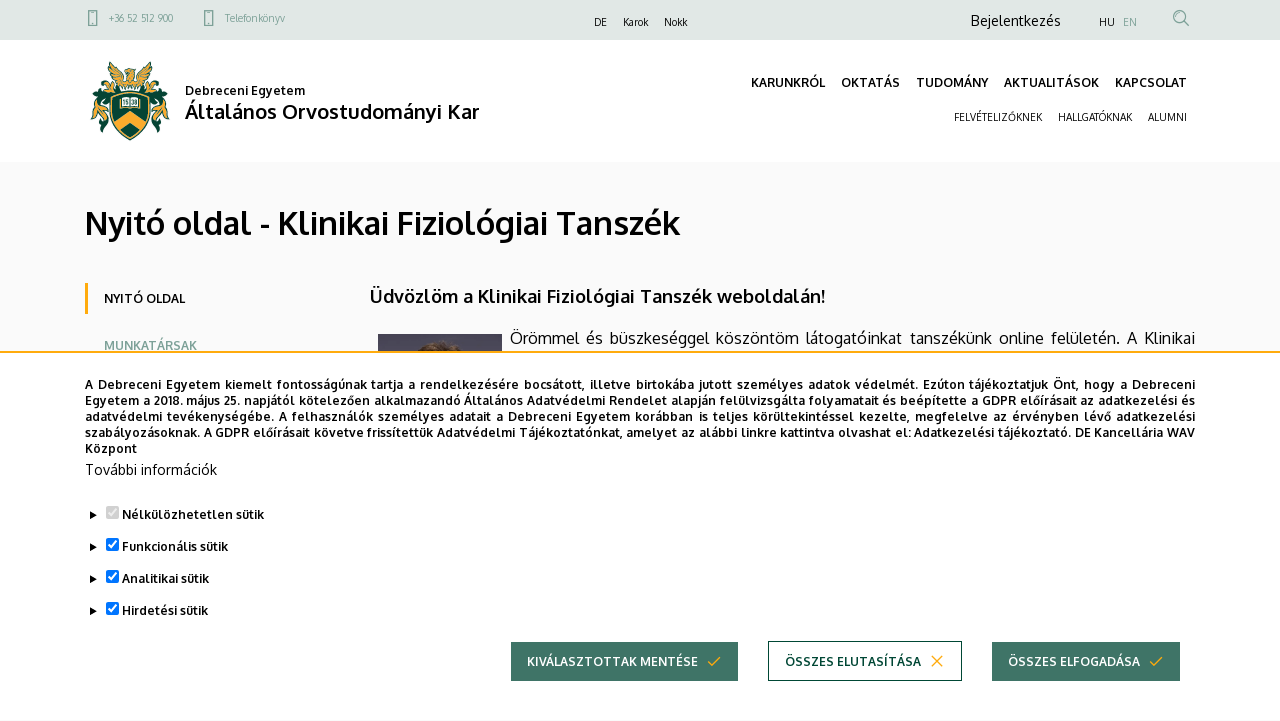

--- FILE ---
content_type: text/html; charset=UTF-8
request_url: https://aok.unideb.hu/klinfiz
body_size: 17301
content:
<!DOCTYPE html>
<html lang="hu" dir="ltr">
  <head>
    <meta charset="utf-8" />
<meta name="description" content="Üdvözlöm a Klinikai Fiziológiai Tanszék weboldalán!" />
<link rel="canonical" href="https://aok.unideb.hu/klinfiz" />
<meta name="Generator" content="Drupal 10 (https://www.drupal.org)" />
<meta name="MobileOptimized" content="width" />
<meta name="HandheldFriendly" content="true" />
<meta name="viewport" content="width=device-width, initial-scale=1.0" />
<style>div#sliding-popup, div#sliding-popup .eu-cookie-withdraw-banner, .eu-cookie-withdraw-tab {background: #ffffff} div#sliding-popup.eu-cookie-withdraw-wrapper { background: transparent; } #sliding-popup h1, #sliding-popup h2, #sliding-popup h3, #sliding-popup p, #sliding-popup label, #sliding-popup div, .eu-cookie-compliance-more-button, .eu-cookie-compliance-secondary-button, .eu-cookie-withdraw-tab { color: #000000;} .eu-cookie-withdraw-tab { border-color: #000000;}</style>
<link rel="icon" href="/themes/custom/unideb_gamma_mk4/favicon.ico" type="image/vnd.microsoft.icon" />
<link rel="alternate" hreflang="hu" href="https://aok.unideb.hu/klinfiz" />
<link rel="alternate" hreflang="en" href="https://aok.unideb.hu/en/klinfiz" />

    <title>Nyitó oldal - Klinikai Fiziológiai Tanszék | Általános Orvostudományi Kar</title>
    <link rel="stylesheet" media="all" href="/sites/default/files/css/css_MTdQgWSgCWl3lRHpoCvkhY2xHqETdWSAJdyzeRxjuJY.css?delta=0&amp;language=hu&amp;theme=unideb_gamma_mk4&amp;include=[base64]" />
<link rel="stylesheet" media="all" href="/sites/default/files/css/css_qGFdy-6F1KakH_RTVvo1ISbwgU3LLmiRRZxx5LqJqD4.css?delta=1&amp;language=hu&amp;theme=unideb_gamma_mk4&amp;include=[base64]" />
<link rel="stylesheet" media="all" href="//fonts.googleapis.com/css2?family=Oxygen:wght@300;400;700&amp;display=swap" />
<link rel="stylesheet" media="all" href="/sites/default/files/css/css_DEQk7QmB6ZS8T5XLtFnvgUA3ClpgkXHg8SbeSS3rSyE.css?delta=3&amp;language=hu&amp;theme=unideb_gamma_mk4&amp;include=[base64]" />

    <script type="application/json" data-drupal-selector="drupal-settings-json">{"path":{"baseUrl":"\/","pathPrefix":"","currentPath":"node\/2176","currentPathIsAdmin":false,"isFront":false,"currentLanguage":"hu"},"pluralDelimiter":"\u0003","suppressDeprecationErrors":true,"gtag":{"tagId":"G-BJJ8THG6TW","consentMode":true,"otherIds":[],"events":[],"additionalConfigInfo":[]},"ajaxPageState":{"libraries":"[base64]","theme":"unideb_gamma_mk4","theme_token":null},"ajaxTrustedUrl":{"\/search":true},"back_to_top":{"back_to_top_button_trigger":100,"back_to_top_speed":1200,"back_to_top_prevent_on_mobile":true,"back_to_top_prevent_in_admin":false,"back_to_top_button_type":"image","back_to_top_button_text":"Back to top"},"eu_cookie_compliance":{"cookie_policy_version":"1.0.0","popup_enabled":true,"popup_agreed_enabled":false,"popup_hide_agreed":false,"popup_clicking_confirmation":false,"popup_scrolling_confirmation":false,"popup_html_info":"\u003Cdiv role=\u0022alertdialog\u0022 aria-labelledby=\u0022popup-text\u0022  class=\u0022eu-cookie-compliance-banner eu-cookie-compliance-banner-info eu-cookie-compliance-banner--categories\u0022\u003E\n  \u003Cdiv class=\u0022container\u0022\u003E\n    \u003Cdiv class=\u0022popup-content info eu-cookie-compliance-content\u0022\u003E\n    \u003Cdiv id=\u0022popup-text\u0022 class=\u0022eu-cookie-compliance-message\u0022\u003E\n      \u003Cdiv class=\u0022font-style-xxsmall\u0022\u003E\n        \u003Cp\u003EA Debreceni Egyetem kiemelt fontoss\u00e1g\u00fanak tartja a rendelkez\u00e9s\u00e9re bocs\u00e1tott, illetve birtok\u00e1ba jutott szem\u00e9lyes adatok v\u00e9delm\u00e9t. Ez\u00faton t\u00e1j\u00e9koztatjuk \u00d6nt, hogy a Debreceni Egyetem a 2018.\u0026nbsp;m\u00e1jus 25. napj\u00e1t\u00f3l k\u00f6telez\u0151en alkalmazand\u00f3 \u00c1ltal\u00e1nos Adatv\u00e9delmi Rendelet alapj\u00e1n fel\u00fclvizsg\u00e1lta folyamatait \u00e9s be\u00e9p\u00edtette a GDPR el\u0151\u00edr\u00e1sait az adatkezel\u00e9si \u00e9s adatv\u00e9delmi tev\u00e9kenys\u00e9g\u00e9be. A felhaszn\u00e1l\u00f3k szem\u00e9lyes adatait a Debreceni Egyetem kor\u00e1bban is teljes k\u00f6r\u00fcltekint\u00e9ssel kezelte, megfelelve az \u00e9rv\u00e9nyben l\u00e9v\u0151 adatkezel\u00e9si szab\u00e1lyoz\u00e1soknak. A GDPR el\u0151\u00edr\u00e1sait k\u00f6vetve friss\u00edtett\u00fck Adatv\u00e9delmi T\u00e1j\u00e9koztat\u00f3nkat, amelyet az al\u00e1bbi linkre kattintva olvashat el:\u0026nbsp;\u003Ca href=\u0022https:\/\/mad-hatter.it.unideb.hu\/portal\/displayDocument\/Port\u00e1lcsal\u00e1d%20dokumentumai\/Adatkezelesi_tajekoztato_web.pdf\u0022 target=\u0022_blank\u0022\u003EAdatkezel\u00e9si t\u00e1j\u00e9koztat\u00f3.\u003C\/a\u003E\u0026nbsp;\u003Cstrong\u003EDE Kancell\u00e1ria WAV K\u00f6zpont\u003C\/strong\u003E\u003C\/p\u003E\n      \u003C\/div\u003E\n              \u003Cbutton type=\u0022button\u0022 class=\u0022find-more-button eu-cookie-compliance-more-button\u0022\u003ETov\u00e1bbi inform\u00e1ci\u00f3k\u003C\/button\u003E\n          \u003C\/div\u003E\n\n          \u003Cdiv id=\u0022eu-cookie-compliance-categories\u0022 class=\u0022eu-cookie-compliance-categories\u0022\u003E\n                  \u003Cdetails class=\u0022eu-cookie-compliance-category\u0022\u003E\n            \u003Csummary\u003E\n              \u003Cinput type=\u0022checkbox\u0022 name=\u0022cookie-categories\u0022 id=\u0022cookie-category-essential\u0022\n                     value=\u0022essential\u0022\n                 checked                  disabled  \u003E\n              \u003Clabel class=\u0022font-style-xsmall\u0022 for=\u0022cookie-category-essential\u0022\u003EN\u00e9lk\u00fcl\u00f6zhetetlen s\u00fctik\u003C\/label\u003E\n            \u003C\/summary\u003E\n                          \u003Cdiv class=\u0022eu-cookie-compliance-category-description\u0022\u003EOlyan kis sz\u00f6veges f\u00e1jlok, amelyeket b\u00f6ng\u00e9sz\u0151je helyez el az \u00d6n k\u00e9sz\u00fcl\u00e9k\u00e9n bizonyos inform\u00e1ci\u00f3k t\u00e1rol\u00e1sa \u00e9rdek\u00e9ben. \r\nA n\u00e9lk\u00fcl\u00f6zhetetlen s\u00fctik alapvet\u0151 elemei a weboldalaknak, mivel ezek n\u00e9lk\u00fcl nem lenne lehets\u00e9ges a weboldalak z\u00f6kken\u0151mentes haszn\u00e1lata.  Ezek a s\u00fctik lehet\u0151v\u00e9 teszik a felhaszn\u00e1l\u00f3k sz\u00e1m\u00e1ra, hogy navig\u00e1ljanak a weboldal k\u00fcl\u00f6nb\u00f6z\u0151 r\u00e9szei k\u00f6z\u00f6tt, elt\u00e1roljuk az \u00e1ltaluk v\u00e9gzett be\u00e1ll\u00edt\u00e1sokat \u00e9s hozz\u00e1f\u00e9rjenek a weboldal biztons\u00e1gos ter\u00fcleteihez (pl.: a felaszn\u00e1l\u00f3 bejelentkez\u00e9s\u00e9t t\u00e1rol\u00f3 session, vagy a s\u00fctikkel kapcsolatosan meghozott d\u00f6nt\u00e9se). Ezek a s\u00fctik nem gy\u0171jtenek inform\u00e1ci\u00f3kat a felhaszn\u00e1l\u00f3k b\u00f6ng\u00e9sz\u00e9si szok\u00e1sair\u00f3l, \u00e9s nem haszn\u00e1lhat\u00f3k fel a felhaszn\u00e1l\u00f3i viselked\u00e9s nyomon k\u00f6vet\u00e9s\u00e9re. Csak a weboldal m\u0171k\u00f6d\u00e9s\u00e9hez sz\u00fcks\u00e9ges minim\u00e1lis inform\u00e1ci\u00f3kat t\u00e1rolj\u00e1k, \u00e9s \u00e1ltal\u00e1ban a b\u00f6ng\u00e9sz\u0151 bez\u00e1r\u00e1sakor t\u00f6rl\u0151dnek, kiv\u00e9ve, ha \u00e1lland\u00f3 s\u00fctikr\u0151l van sz\u00f3, amelyek hosszabb ideig maradhatnak az eszk\u00f6z\u00f6n a felhaszn\u00e1l\u00f3i \u00e9lm\u00e9ny jav\u00edt\u00e1sa \u00e9rdek\u00e9ben.\u003C\/div\u003E\n                      \u003C\/details\u003E\n                  \u003Cdetails class=\u0022eu-cookie-compliance-category\u0022\u003E\n            \u003Csummary\u003E\n              \u003Cinput type=\u0022checkbox\u0022 name=\u0022cookie-categories\u0022 id=\u0022cookie-category-functional\u0022\n                     value=\u0022functional\u0022\n                 checked                  \u003E\n              \u003Clabel class=\u0022font-style-xsmall\u0022 for=\u0022cookie-category-functional\u0022\u003EFunkcion\u00e1lis s\u00fctik\u003C\/label\u003E\n            \u003C\/summary\u003E\n                          \u003Cdiv class=\u0022eu-cookie-compliance-category-description\u0022\u003EEzek a kism\u00e9ret\u0171 sz\u00f6vegf\u00e1jlok a b\u00f6ng\u00e9sz\u0151je \u00e1ltal ker\u00fclnek elhelyez\u00e9sre eszk\u00f6z\u00e9n \u00e9s a weboldal ezen adatok alapj\u00e1n ismeri fel, hogy kor\u00e1bban m\u00e1r haszn\u00e1lta azt az adott eszk\u00f6zzel. Olyan d\u00f6nt\u00e9seket t\u00e1rolnak, amelyet \u00d6n hozott meg az oldal be\u00e1ll\u00edt\u00e1sa sor\u00e1n (pl.: a felugr\u00f3 popup elrejt\u00e9se 24 \u00f3r\u00e1ra). Az \u00edgy t\u00e1rolt inform\u00e1ci\u00f3kat felhaszn\u00e1ljuk annak \u00e9rdek\u00e9ben, hogy a weboldalunkat az \u00d6n ig\u00e9nyeihez igaz\u00edtsuk \u00e9s k\u00e9nyelmesen haszn\u00e1lhat\u00f3v\u00e1 tegy\u00fck. Ebben a folyamatban csak a cookie azonos\u00edt\u00e1sa t\u00f6rt\u00e9nik meg az \u00d6n eszk\u00f6z\u00e9n, szem\u00e9lyes adat nem ker\u00fcl t\u00e1rs\u00edt\u00e1sra.\u003C\/div\u003E\n                      \u003C\/details\u003E\n                  \u003Cdetails class=\u0022eu-cookie-compliance-category\u0022\u003E\n            \u003Csummary\u003E\n              \u003Cinput type=\u0022checkbox\u0022 name=\u0022cookie-categories\u0022 id=\u0022cookie-category-analytics\u0022\n                     value=\u0022analytics\u0022\n                 checked                  \u003E\n              \u003Clabel class=\u0022font-style-xsmall\u0022 for=\u0022cookie-category-analytics\u0022\u003EAnalitikai s\u00fctik\u003C\/label\u003E\n            \u003C\/summary\u003E\n                          \u003Cdiv class=\u0022eu-cookie-compliance-category-description\u0022\u003EE s\u00fctik aggreg\u00e1lt adatokat szolg\u00e1ltatnak arr\u00f3l, hogy a l\u00e1togat\u00f3k hogyan haszn\u00e1lj\u00e1k weboldalunkat. C\u00e9ljuk, hogy seg\u00edtsenek fejleszteni a weboldalunk tartalmi \u00e9s m\u0171k\u00f6d\u00e9si szempontb\u00f3l. Ezekkel a s\u00fctikkel anonimiz\u00e1ltan nyomon k\u00f6vethetj\u00fck, hogy melyik aloldalainkra l\u00e9pnek be a felhaszn\u00e1l\u00f3k, milyen s\u0171r\u0171s\u00e9ggel \u00e9s mennyi id\u0151t t\u00f6ltenek ott, valamint melyik tartalmak ir\u00e1nt mutatnak a legnagyobb \u00e9rdekl\u0151d\u00e9st. R\u00f6gz\u00edtj\u00fck a keres\u00e9seket, f\u00f6ldrajzi helysz\u00ednt, tov\u00e1bb\u00e1 azt is, hogy milyen ar\u00e1nyban haszn\u00e1lnak mobil eszk\u00f6z\u00f6ket a weboldalunk el\u00e9r\u00e9s\u00e9hez. Ezeket az adatokat haszn\u00e1ljuk fel statisztikai jelent\u00e9sek k\u00e9sz\u00edt\u00e9s\u00e9hez.\u003C\/div\u003E\n                      \u003C\/details\u003E\n                  \u003Cdetails class=\u0022eu-cookie-compliance-category\u0022\u003E\n            \u003Csummary\u003E\n              \u003Cinput type=\u0022checkbox\u0022 name=\u0022cookie-categories\u0022 id=\u0022cookie-category-advertising\u0022\n                     value=\u0022advertising\u0022\n                 checked                  \u003E\n              \u003Clabel class=\u0022font-style-xsmall\u0022 for=\u0022cookie-category-advertising\u0022\u003EHirdet\u00e9si s\u00fctik\u003C\/label\u003E\n            \u003C\/summary\u003E\n                          \u003Cdiv class=\u0022eu-cookie-compliance-category-description\u0022\u003EA hirdet\u00e9si s\u00fctik olyan adatcsomagok, amelyeket a hirdet\u00e9si szolg\u00e1ltat\u00f3k helyeznek el a felhaszn\u00e1l\u00f3k eszk\u00f6zein, hogy nyomon k\u00f6vethess\u00e9k az internetes tev\u00e9kenys\u00e9g\u00fcket. Ezek a s\u00fctik lehet\u0151v\u00e9 teszik a hirdet\u0151k sz\u00e1m\u00e1ra, hogy szem\u00e9lyre szabott rekl\u00e1mokat jelen\u00edtsenek meg, amelyek relev\u00e1nsabbak lehetnek a felhaszn\u00e1l\u00f3 \u00e9rdekl\u0151d\u00e9si k\u00f6r\u00e9re.  A hirdet\u00e9si s\u00fctik inform\u00e1ci\u00f3kat gy\u0171jtenek a felhaszn\u00e1l\u00f3k online viselked\u00e9s\u00e9r\u0151l, mint p\u00e9ld\u00e1ul a l\u00e1togatott oldalak, a kattint\u00e1sok \u00e9s a v\u00e1s\u00e1rl\u00e1si el\u0151zm\u00e9nyek, ezut\u00e1n ezeket az inform\u00e1ci\u00f3kat haszn\u00e1lj\u00e1k fel arra, hogy c\u00e9lzott hirdet\u00e9seket k\u00edn\u00e1ljanak a felhaszn\u00e1l\u00f3knak, amikor m\u00e1s weboldalakon b\u00f6ng\u00e9sznek.\u003C\/div\u003E\n                      \u003C\/details\u003E\n              \u003C\/div\u003E\n    \n    \u003Cdiv id=\u0022popup-buttons\u0022 class=\u0022eu-cookie-compliance-buttons eu-cookie-compliance-has-categories\u0022\u003E\n                \u003Cbutton type=\u0022button\u0022\n                  class=\u0022eu-cookie-compliance-save-preferences-button ud-button primary icon-right ud-icon ud-icon-check medium\u0022\u003EKiv\u00e1lasztottak ment\u00e9se\u003C\/button\u003E\n\n                    \u003Cbutton type=\u0022button\u0022 class=\u0022eu-cookie-compliance-default-button eu-cookie-compliance-reject-button ud-button secondary icon-right ud-icon ud-icon-close medium\u0022\u003E\u00d6sszes elutas\u00edt\u00e1sa\u003C\/button\u003E\n                    \u003Cbutton type=\u0022button\u0022 class=\u0022eu-cookie-withdraw-button visually-hidden ud-button secondary icon-right ud-icon ud-icon-close medium\u0022\u003EWithdraw consent\u003C\/button\u003E\n            \u003Cbutton type=\u0022button\u0022 class=\u0022agree-button eu-cookie-compliance-default-button ud-button primary icon-right ud-icon ud-icon-check medium\u0022\u003E\u00d6sszes elfogad\u00e1sa\u003C\/button\u003E\n    \u003C\/div\u003E\n  \u003C\/div\u003E\n  \u003C\/div\u003E\n\u003C\/div\u003E","use_mobile_message":false,"mobile_popup_html_info":"\u003Cdiv role=\u0022alertdialog\u0022 aria-labelledby=\u0022popup-text\u0022  class=\u0022eu-cookie-compliance-banner eu-cookie-compliance-banner-info eu-cookie-compliance-banner--categories\u0022\u003E\n  \u003Cdiv class=\u0022container\u0022\u003E\n    \u003Cdiv class=\u0022popup-content info eu-cookie-compliance-content\u0022\u003E\n    \u003Cdiv id=\u0022popup-text\u0022 class=\u0022eu-cookie-compliance-message\u0022\u003E\n      \u003Cdiv class=\u0022font-style-xxsmall\u0022\u003E\n        \n      \u003C\/div\u003E\n              \u003Cbutton type=\u0022button\u0022 class=\u0022find-more-button eu-cookie-compliance-more-button\u0022\u003ETov\u00e1bbi inform\u00e1ci\u00f3k\u003C\/button\u003E\n          \u003C\/div\u003E\n\n          \u003Cdiv id=\u0022eu-cookie-compliance-categories\u0022 class=\u0022eu-cookie-compliance-categories\u0022\u003E\n                  \u003Cdetails class=\u0022eu-cookie-compliance-category\u0022\u003E\n            \u003Csummary\u003E\n              \u003Cinput type=\u0022checkbox\u0022 name=\u0022cookie-categories\u0022 id=\u0022cookie-category-essential\u0022\n                     value=\u0022essential\u0022\n                 checked                  disabled  \u003E\n              \u003Clabel class=\u0022font-style-xsmall\u0022 for=\u0022cookie-category-essential\u0022\u003EN\u00e9lk\u00fcl\u00f6zhetetlen s\u00fctik\u003C\/label\u003E\n            \u003C\/summary\u003E\n                          \u003Cdiv class=\u0022eu-cookie-compliance-category-description\u0022\u003EOlyan kis sz\u00f6veges f\u00e1jlok, amelyeket b\u00f6ng\u00e9sz\u0151je helyez el az \u00d6n k\u00e9sz\u00fcl\u00e9k\u00e9n bizonyos inform\u00e1ci\u00f3k t\u00e1rol\u00e1sa \u00e9rdek\u00e9ben. \r\nA n\u00e9lk\u00fcl\u00f6zhetetlen s\u00fctik alapvet\u0151 elemei a weboldalaknak, mivel ezek n\u00e9lk\u00fcl nem lenne lehets\u00e9ges a weboldalak z\u00f6kken\u0151mentes haszn\u00e1lata.  Ezek a s\u00fctik lehet\u0151v\u00e9 teszik a felhaszn\u00e1l\u00f3k sz\u00e1m\u00e1ra, hogy navig\u00e1ljanak a weboldal k\u00fcl\u00f6nb\u00f6z\u0151 r\u00e9szei k\u00f6z\u00f6tt, elt\u00e1roljuk az \u00e1ltaluk v\u00e9gzett be\u00e1ll\u00edt\u00e1sokat \u00e9s hozz\u00e1f\u00e9rjenek a weboldal biztons\u00e1gos ter\u00fcleteihez (pl.: a felaszn\u00e1l\u00f3 bejelentkez\u00e9s\u00e9t t\u00e1rol\u00f3 session, vagy a s\u00fctikkel kapcsolatosan meghozott d\u00f6nt\u00e9se). Ezek a s\u00fctik nem gy\u0171jtenek inform\u00e1ci\u00f3kat a felhaszn\u00e1l\u00f3k b\u00f6ng\u00e9sz\u00e9si szok\u00e1sair\u00f3l, \u00e9s nem haszn\u00e1lhat\u00f3k fel a felhaszn\u00e1l\u00f3i viselked\u00e9s nyomon k\u00f6vet\u00e9s\u00e9re. Csak a weboldal m\u0171k\u00f6d\u00e9s\u00e9hez sz\u00fcks\u00e9ges minim\u00e1lis inform\u00e1ci\u00f3kat t\u00e1rolj\u00e1k, \u00e9s \u00e1ltal\u00e1ban a b\u00f6ng\u00e9sz\u0151 bez\u00e1r\u00e1sakor t\u00f6rl\u0151dnek, kiv\u00e9ve, ha \u00e1lland\u00f3 s\u00fctikr\u0151l van sz\u00f3, amelyek hosszabb ideig maradhatnak az eszk\u00f6z\u00f6n a felhaszn\u00e1l\u00f3i \u00e9lm\u00e9ny jav\u00edt\u00e1sa \u00e9rdek\u00e9ben.\u003C\/div\u003E\n                      \u003C\/details\u003E\n                  \u003Cdetails class=\u0022eu-cookie-compliance-category\u0022\u003E\n            \u003Csummary\u003E\n              \u003Cinput type=\u0022checkbox\u0022 name=\u0022cookie-categories\u0022 id=\u0022cookie-category-functional\u0022\n                     value=\u0022functional\u0022\n                 checked                  \u003E\n              \u003Clabel class=\u0022font-style-xsmall\u0022 for=\u0022cookie-category-functional\u0022\u003EFunkcion\u00e1lis s\u00fctik\u003C\/label\u003E\n            \u003C\/summary\u003E\n                          \u003Cdiv class=\u0022eu-cookie-compliance-category-description\u0022\u003EEzek a kism\u00e9ret\u0171 sz\u00f6vegf\u00e1jlok a b\u00f6ng\u00e9sz\u0151je \u00e1ltal ker\u00fclnek elhelyez\u00e9sre eszk\u00f6z\u00e9n \u00e9s a weboldal ezen adatok alapj\u00e1n ismeri fel, hogy kor\u00e1bban m\u00e1r haszn\u00e1lta azt az adott eszk\u00f6zzel. Olyan d\u00f6nt\u00e9seket t\u00e1rolnak, amelyet \u00d6n hozott meg az oldal be\u00e1ll\u00edt\u00e1sa sor\u00e1n (pl.: a felugr\u00f3 popup elrejt\u00e9se 24 \u00f3r\u00e1ra). Az \u00edgy t\u00e1rolt inform\u00e1ci\u00f3kat felhaszn\u00e1ljuk annak \u00e9rdek\u00e9ben, hogy a weboldalunkat az \u00d6n ig\u00e9nyeihez igaz\u00edtsuk \u00e9s k\u00e9nyelmesen haszn\u00e1lhat\u00f3v\u00e1 tegy\u00fck. Ebben a folyamatban csak a cookie azonos\u00edt\u00e1sa t\u00f6rt\u00e9nik meg az \u00d6n eszk\u00f6z\u00e9n, szem\u00e9lyes adat nem ker\u00fcl t\u00e1rs\u00edt\u00e1sra.\u003C\/div\u003E\n                      \u003C\/details\u003E\n                  \u003Cdetails class=\u0022eu-cookie-compliance-category\u0022\u003E\n            \u003Csummary\u003E\n              \u003Cinput type=\u0022checkbox\u0022 name=\u0022cookie-categories\u0022 id=\u0022cookie-category-analytics\u0022\n                     value=\u0022analytics\u0022\n                 checked                  \u003E\n              \u003Clabel class=\u0022font-style-xsmall\u0022 for=\u0022cookie-category-analytics\u0022\u003EAnalitikai s\u00fctik\u003C\/label\u003E\n            \u003C\/summary\u003E\n                          \u003Cdiv class=\u0022eu-cookie-compliance-category-description\u0022\u003EE s\u00fctik aggreg\u00e1lt adatokat szolg\u00e1ltatnak arr\u00f3l, hogy a l\u00e1togat\u00f3k hogyan haszn\u00e1lj\u00e1k weboldalunkat. C\u00e9ljuk, hogy seg\u00edtsenek fejleszteni a weboldalunk tartalmi \u00e9s m\u0171k\u00f6d\u00e9si szempontb\u00f3l. Ezekkel a s\u00fctikkel anonimiz\u00e1ltan nyomon k\u00f6vethetj\u00fck, hogy melyik aloldalainkra l\u00e9pnek be a felhaszn\u00e1l\u00f3k, milyen s\u0171r\u0171s\u00e9ggel \u00e9s mennyi id\u0151t t\u00f6ltenek ott, valamint melyik tartalmak ir\u00e1nt mutatnak a legnagyobb \u00e9rdekl\u0151d\u00e9st. R\u00f6gz\u00edtj\u00fck a keres\u00e9seket, f\u00f6ldrajzi helysz\u00ednt, tov\u00e1bb\u00e1 azt is, hogy milyen ar\u00e1nyban haszn\u00e1lnak mobil eszk\u00f6z\u00f6ket a weboldalunk el\u00e9r\u00e9s\u00e9hez. Ezeket az adatokat haszn\u00e1ljuk fel statisztikai jelent\u00e9sek k\u00e9sz\u00edt\u00e9s\u00e9hez.\u003C\/div\u003E\n                      \u003C\/details\u003E\n                  \u003Cdetails class=\u0022eu-cookie-compliance-category\u0022\u003E\n            \u003Csummary\u003E\n              \u003Cinput type=\u0022checkbox\u0022 name=\u0022cookie-categories\u0022 id=\u0022cookie-category-advertising\u0022\n                     value=\u0022advertising\u0022\n                 checked                  \u003E\n              \u003Clabel class=\u0022font-style-xsmall\u0022 for=\u0022cookie-category-advertising\u0022\u003EHirdet\u00e9si s\u00fctik\u003C\/label\u003E\n            \u003C\/summary\u003E\n                          \u003Cdiv class=\u0022eu-cookie-compliance-category-description\u0022\u003EA hirdet\u00e9si s\u00fctik olyan adatcsomagok, amelyeket a hirdet\u00e9si szolg\u00e1ltat\u00f3k helyeznek el a felhaszn\u00e1l\u00f3k eszk\u00f6zein, hogy nyomon k\u00f6vethess\u00e9k az internetes tev\u00e9kenys\u00e9g\u00fcket. Ezek a s\u00fctik lehet\u0151v\u00e9 teszik a hirdet\u0151k sz\u00e1m\u00e1ra, hogy szem\u00e9lyre szabott rekl\u00e1mokat jelen\u00edtsenek meg, amelyek relev\u00e1nsabbak lehetnek a felhaszn\u00e1l\u00f3 \u00e9rdekl\u0151d\u00e9si k\u00f6r\u00e9re.  A hirdet\u00e9si s\u00fctik inform\u00e1ci\u00f3kat gy\u0171jtenek a felhaszn\u00e1l\u00f3k online viselked\u00e9s\u00e9r\u0151l, mint p\u00e9ld\u00e1ul a l\u00e1togatott oldalak, a kattint\u00e1sok \u00e9s a v\u00e1s\u00e1rl\u00e1si el\u0151zm\u00e9nyek, ezut\u00e1n ezeket az inform\u00e1ci\u00f3kat haszn\u00e1lj\u00e1k fel arra, hogy c\u00e9lzott hirdet\u00e9seket k\u00edn\u00e1ljanak a felhaszn\u00e1l\u00f3knak, amikor m\u00e1s weboldalakon b\u00f6ng\u00e9sznek.\u003C\/div\u003E\n                      \u003C\/details\u003E\n              \u003C\/div\u003E\n    \n    \u003Cdiv id=\u0022popup-buttons\u0022 class=\u0022eu-cookie-compliance-buttons eu-cookie-compliance-has-categories\u0022\u003E\n                \u003Cbutton type=\u0022button\u0022\n                  class=\u0022eu-cookie-compliance-save-preferences-button ud-button primary icon-right ud-icon ud-icon-check medium\u0022\u003EKiv\u00e1lasztottak ment\u00e9se\u003C\/button\u003E\n\n                    \u003Cbutton type=\u0022button\u0022 class=\u0022eu-cookie-compliance-default-button eu-cookie-compliance-reject-button ud-button secondary icon-right ud-icon ud-icon-close medium\u0022\u003E\u00d6sszes elutas\u00edt\u00e1sa\u003C\/button\u003E\n                    \u003Cbutton type=\u0022button\u0022 class=\u0022eu-cookie-withdraw-button visually-hidden ud-button secondary icon-right ud-icon ud-icon-close medium\u0022\u003EWithdraw consent\u003C\/button\u003E\n            \u003Cbutton type=\u0022button\u0022 class=\u0022agree-button eu-cookie-compliance-default-button ud-button primary icon-right ud-icon ud-icon-check medium\u0022\u003E\u00d6sszes elfogad\u00e1sa\u003C\/button\u003E\n    \u003C\/div\u003E\n  \u003C\/div\u003E\n  \u003C\/div\u003E\n\u003C\/div\u003E","mobile_breakpoint":768,"popup_html_agreed":false,"popup_use_bare_css":false,"popup_height":"auto","popup_width":"100%","popup_delay":1000,"popup_link":"https:\/\/mad-hatter.it.unideb.hu\/portal\/displayDocument\/Port\u00e1lcsal\u00e1d%20dokumentumai\/Adatkezelesi_tajekoztato_web.pdf","popup_link_new_window":true,"popup_position":false,"fixed_top_position":true,"popup_language":"hu","store_consent":false,"better_support_for_screen_readers":false,"cookie_name":"","reload_page":true,"domain":"","domain_all_sites":false,"popup_eu_only":false,"popup_eu_only_js":false,"cookie_lifetime":100,"cookie_session":0,"set_cookie_session_zero_on_disagree":0,"disagree_do_not_show_popup":false,"method":"categories","automatic_cookies_removal":true,"allowed_cookies":"analytics:_ga\r\nanalytics:_ga_*\r\nfunctional:right_bottom_popup_*\r\nfunctional:center_popup_*","withdraw_markup":"\u003Cbutton type=\u0022button\u0022 class=\u0022eu-cookie-withdraw-tab\u0022\u003EAdatv\u00e9delmi be\u00e1ll\u00edt\u00e1sok\u003C\/button\u003E\n\u003Cdiv aria-labelledby=\u0022popup-text\u0022 class=\u0022eu-cookie-withdraw-banner\u0022\u003E\n  \u003Cdiv class=\u0022popup-content info eu-cookie-compliance-content\u0022\u003E\n    \u003Cdiv id=\u0022popup-text\u0022 class=\u0022eu-cookie-compliance-message\u0022 role=\u0022document\u0022\u003E\n      \u003Ch2\u003EA felhaszn\u00e1l\u00f3i \u00e9lm\u00e9ny jav\u00edt\u00e1sa \u00e9rdek\u00e9ben a webhelyen s\u00fctiket haszn\u00e1lunk\u003C\/h2\u003E\u003Cp\u003EHozz\u00e1j\u00e1rult, hogy s\u00fctiket hozzunk l\u00e9tre.\u003C\/p\u003E\n    \u003C\/div\u003E\n    \u003Cdiv id=\u0022popup-buttons\u0022 class=\u0022eu-cookie-compliance-buttons\u0022\u003E\n      \u003Cbutton type=\u0022button\u0022 class=\u0022eu-cookie-withdraw-button \u0022\u003EWithdraw consent\u003C\/button\u003E\n    \u003C\/div\u003E\n  \u003C\/div\u003E\n\u003C\/div\u003E","withdraw_enabled":false,"reload_options":0,"reload_routes_list":"","withdraw_button_on_info_popup":false,"cookie_categories":["essential","functional","analytics","advertising"],"cookie_categories_details":{"essential":{"uuid":"22f38a1c-dcce-4c70-a499-e53dd6386ef6","langcode":"hu","status":true,"dependencies":[],"id":"essential","label":"N\u00e9lk\u00fcl\u00f6zhetetlen s\u00fctik","description":"Olyan kis sz\u00f6veges f\u00e1jlok, amelyeket b\u00f6ng\u00e9sz\u0151je helyez el az \u00d6n k\u00e9sz\u00fcl\u00e9k\u00e9n bizonyos inform\u00e1ci\u00f3k t\u00e1rol\u00e1sa \u00e9rdek\u00e9ben. \r\nA n\u00e9lk\u00fcl\u00f6zhetetlen s\u00fctik alapvet\u0151 elemei a weboldalaknak, mivel ezek n\u00e9lk\u00fcl nem lenne lehets\u00e9ges a weboldalak z\u00f6kken\u0151mentes haszn\u00e1lata.  Ezek a s\u00fctik lehet\u0151v\u00e9 teszik a felhaszn\u00e1l\u00f3k sz\u00e1m\u00e1ra, hogy navig\u00e1ljanak a weboldal k\u00fcl\u00f6nb\u00f6z\u0151 r\u00e9szei k\u00f6z\u00f6tt, elt\u00e1roljuk az \u00e1ltaluk v\u00e9gzett be\u00e1ll\u00edt\u00e1sokat \u00e9s hozz\u00e1f\u00e9rjenek a weboldal biztons\u00e1gos ter\u00fcleteihez (pl.: a felaszn\u00e1l\u00f3 bejelentkez\u00e9s\u00e9t t\u00e1rol\u00f3 session, vagy a s\u00fctikkel kapcsolatosan meghozott d\u00f6nt\u00e9se). Ezek a s\u00fctik nem gy\u0171jtenek inform\u00e1ci\u00f3kat a felhaszn\u00e1l\u00f3k b\u00f6ng\u00e9sz\u00e9si szok\u00e1sair\u00f3l, \u00e9s nem haszn\u00e1lhat\u00f3k fel a felhaszn\u00e1l\u00f3i viselked\u00e9s nyomon k\u00f6vet\u00e9s\u00e9re. Csak a weboldal m\u0171k\u00f6d\u00e9s\u00e9hez sz\u00fcks\u00e9ges minim\u00e1lis inform\u00e1ci\u00f3kat t\u00e1rolj\u00e1k, \u00e9s \u00e1ltal\u00e1ban a b\u00f6ng\u00e9sz\u0151 bez\u00e1r\u00e1sakor t\u00f6rl\u0151dnek, kiv\u00e9ve, ha \u00e1lland\u00f3 s\u00fctikr\u0151l van sz\u00f3, amelyek hosszabb ideig maradhatnak az eszk\u00f6z\u00f6n a felhaszn\u00e1l\u00f3i \u00e9lm\u00e9ny jav\u00edt\u00e1sa \u00e9rdek\u00e9ben.","checkbox_default_state":"required","weight":-9},"functional":{"uuid":"b52c012e-783c-4e0f-95c7-7ed3c99a1fe2","langcode":"hu","status":true,"dependencies":[],"id":"functional","label":"Funkcion\u00e1lis s\u00fctik","description":"Ezek a kism\u00e9ret\u0171 sz\u00f6vegf\u00e1jlok a b\u00f6ng\u00e9sz\u0151je \u00e1ltal ker\u00fclnek elhelyez\u00e9sre eszk\u00f6z\u00e9n \u00e9s a weboldal ezen adatok alapj\u00e1n ismeri fel, hogy kor\u00e1bban m\u00e1r haszn\u00e1lta azt az adott eszk\u00f6zzel. Olyan d\u00f6nt\u00e9seket t\u00e1rolnak, amelyet \u00d6n hozott meg az oldal be\u00e1ll\u00edt\u00e1sa sor\u00e1n (pl.: a felugr\u00f3 popup elrejt\u00e9se 24 \u00f3r\u00e1ra). Az \u00edgy t\u00e1rolt inform\u00e1ci\u00f3kat felhaszn\u00e1ljuk annak \u00e9rdek\u00e9ben, hogy a weboldalunkat az \u00d6n ig\u00e9nyeihez igaz\u00edtsuk \u00e9s k\u00e9nyelmesen haszn\u00e1lhat\u00f3v\u00e1 tegy\u00fck. Ebben a folyamatban csak a cookie azonos\u00edt\u00e1sa t\u00f6rt\u00e9nik meg az \u00d6n eszk\u00f6z\u00e9n, szem\u00e9lyes adat nem ker\u00fcl t\u00e1rs\u00edt\u00e1sra.","checkbox_default_state":"checked","weight":-8},"analytics":{"uuid":"06b237c0-abbc-420b-afa0-0c2380523d5b","langcode":"hu","status":true,"dependencies":[],"id":"analytics","label":"Analitikai s\u00fctik","description":"E s\u00fctik aggreg\u00e1lt adatokat szolg\u00e1ltatnak arr\u00f3l, hogy a l\u00e1togat\u00f3k hogyan haszn\u00e1lj\u00e1k weboldalunkat. C\u00e9ljuk, hogy seg\u00edtsenek fejleszteni a weboldalunk tartalmi \u00e9s m\u0171k\u00f6d\u00e9si szempontb\u00f3l. Ezekkel a s\u00fctikkel anonimiz\u00e1ltan nyomon k\u00f6vethetj\u00fck, hogy melyik aloldalainkra l\u00e9pnek be a felhaszn\u00e1l\u00f3k, milyen s\u0171r\u0171s\u00e9ggel \u00e9s mennyi id\u0151t t\u00f6ltenek ott, valamint melyik tartalmak ir\u00e1nt mutatnak a legnagyobb \u00e9rdekl\u0151d\u00e9st. R\u00f6gz\u00edtj\u00fck a keres\u00e9seket, f\u00f6ldrajzi helysz\u00ednt, tov\u00e1bb\u00e1 azt is, hogy milyen ar\u00e1nyban haszn\u00e1lnak mobil eszk\u00f6z\u00f6ket a weboldalunk el\u00e9r\u00e9s\u00e9hez. Ezeket az adatokat haszn\u00e1ljuk fel statisztikai jelent\u00e9sek k\u00e9sz\u00edt\u00e9s\u00e9hez.","checkbox_default_state":"checked","weight":-7},"advertising":{"uuid":"06f58728-79d3-41b2-bb3d-f73c2cc000cb","langcode":"hu","status":true,"dependencies":[],"id":"advertising","label":"Hirdet\u00e9si s\u00fctik","description":"A hirdet\u00e9si s\u00fctik olyan adatcsomagok, amelyeket a hirdet\u00e9si szolg\u00e1ltat\u00f3k helyeznek el a felhaszn\u00e1l\u00f3k eszk\u00f6zein, hogy nyomon k\u00f6vethess\u00e9k az internetes tev\u00e9kenys\u00e9g\u00fcket. Ezek a s\u00fctik lehet\u0151v\u00e9 teszik a hirdet\u0151k sz\u00e1m\u00e1ra, hogy szem\u00e9lyre szabott rekl\u00e1mokat jelen\u00edtsenek meg, amelyek relev\u00e1nsabbak lehetnek a felhaszn\u00e1l\u00f3 \u00e9rdekl\u0151d\u00e9si k\u00f6r\u00e9re.  A hirdet\u00e9si s\u00fctik inform\u00e1ci\u00f3kat gy\u0171jtenek a felhaszn\u00e1l\u00f3k online viselked\u00e9s\u00e9r\u0151l, mint p\u00e9ld\u00e1ul a l\u00e1togatott oldalak, a kattint\u00e1sok \u00e9s a v\u00e1s\u00e1rl\u00e1si el\u0151zm\u00e9nyek, ezut\u00e1n ezeket az inform\u00e1ci\u00f3kat haszn\u00e1lj\u00e1k fel arra, hogy c\u00e9lzott hirdet\u00e9seket k\u00edn\u00e1ljanak a felhaszn\u00e1l\u00f3knak, amikor m\u00e1s weboldalakon b\u00f6ng\u00e9sznek.","checkbox_default_state":"checked","weight":-6}},"enable_save_preferences_button":true,"cookie_value_disagreed":"0","cookie_value_agreed_show_thank_you":"1","cookie_value_agreed":"2","containing_element":"body","settings_tab_enabled":false,"olivero_primary_button_classes":"","olivero_secondary_button_classes":"","close_button_action":"close_banner","open_by_default":true,"modules_allow_popup":true,"hide_the_banner":false,"geoip_match":true,"unverified_scripts":[]},"user":{"uid":0,"permissionsHash":"d6d6afbb6fb54e89477408f603fd4ed8d55793f7525a9998967c6f65eae2200c"}}</script>
<script src="/sites/default/files/js/js_YVfjY4ji91Uiqq1Rol-SRlV1wKlzLwaeGg2_yitLf2I.js?scope=header&amp;delta=0&amp;language=hu&amp;theme=unideb_gamma_mk4&amp;include=eJyFis0KAjEMhF-o2ovvE5JuCNn-pJgs6NtbDyLuRRgmM_mGsFQIW5qZvhl2T2ImjSFQsiw79yvu-EjOY1PgA4pZVV6nz6Y4CsN7lP_wdAzdmIDQOZNZeNxxfr6CvWOWZoTt4vFsOuSHQa-3E38Bn7hR3g"></script>
<script src="/modules/contrib/google_tag/js/gtag.js?t73plf"></script>

  </head>
  <body class="path-node page-node-type-page">
  <h1 class="screen-reader-only">Nyitó oldal - Klinikai Fiziológiai Tanszék | Általános Orvostudományi Kar</h1>
          <a href="#main-content" class="visually-hidden focusable skip-link">
      Ugrás a tartalomra
    </a>
      
      <div class="dialog-off-canvas-main-canvas" data-off-canvas-main-canvas>
    

  



  <div class="layout-container">

  
                  <div class="region-top-line">
        <div class="container">
          <div class="row">
            <div class="col-md-4 d-none d-md-block">
                <div class="region region-top-line-left">
            

<nav role="navigation" aria-labelledby="block-unideb-gamma-mk4-unideb-gamma-contact-top-menu-menu" id="block-unideb-gamma-mk4-unideb-gamma-contact-top-menu" class="block block-menu navigation menu--contact-top">
            
  <h2 class="visually-hidden" id="block-unideb-gamma-mk4-unideb-gamma-contact-top-menu-menu">Felső kapcsolat menü</h2>
  

        
        <ul class="menu">
                  <li class="menu-item">
        <span class="font-style-xxsmall">
          <a href="tel:+3652512900" class="ud-icon-mobil ud-icon medium">+36 52 512 900</a>
                  </span>
      </li>
                <li class="menu-item">
        <span class="font-style-xxsmall">
          <a href="https://unideb.hu/phonebook/department/416" class="ud-icon-mobil ud-icon medium" target="_blank">Telefonkönyv</a>
                  </span>
      </li>
      </ul>
    


  </nav>

      </div>

            </div>
            <div class="col-md-4 d-none d-md-block">
                <div class="region region-top-line-center">
            

<nav role="navigation" aria-labelledby="block-unideb-gamma-mk4-unideb-gamma-top-menu-menu" id="block-unideb-gamma-mk4-unideb-gamma-top-menu" class="block block-menu navigation menu--top">
            
  <h2 class="visually-hidden" id="block-unideb-gamma-mk4-unideb-gamma-top-menu-menu">Felső navigáció</h2>
  

        
        <ul class="menu">
                  <li class="menu-item">
        <span class="font-style-xxsmall">
          <a href="https://unideb.hu/" target="_blank">DE</a>
                  </span>
      </li>
                <li class="menu-item">
        <span class="font-style-xxsmall">
          <a href="https://unideb.hu/karok" target="_blank">Karok</a>
                  </span>
      </li>
                <li class="menu-item">
        <span class="font-style-xxsmall">
          <a href="https://www.edu.unideb.hu/" target="_blank">Nokk</a>
                  </span>
      </li>
      </ul>
    


  </nav>

      </div>

            </div>
            <div class="col-12 col-md-4">
                <div class="region region-top-line-right">
            

<nav role="navigation" aria-labelledby="block-unideb-gamma-mk4-anonim-user-menu-menu" id="block-unideb-gamma-mk4-anonim-user-menu" class="block block-menu navigation menu--anonymus-account">
            
  <h2 class="visually-hidden" id="block-unideb-gamma-mk4-anonim-user-menu-menu">Anonim Felhasználói fiók menüje</h2>
  

        
        <ul class="navbar-nav menu-level-0">
                        <li class="nav-item dropdown menu--account">
                          <a class="nav-link" href="/saml_login"><span class="font-style-xsmall">Bejelentkezés</span></a>
                </li>
          </ul>
        


  </nav>

    



<div class="language-switcher-language-url block block-language block-language-blocklanguage-interface block--language-block--language-interface" id="block-unideb-gamma-mk4-unideb-gamma-language" role="navigation">
  
    
      <ul class="links"><li hreflang="hu" data-drupal-link-system-path="node/2176" class="is-active" aria-current="page">
        <span class="font-style-xxsmall"><a href="/klinfiz" class="language-link is-active" hreflang="hu" data-drupal-link-system-path="node/2176" aria-current="page">HU</a></span>
      </li><li hreflang="en" data-drupal-link-system-path="node/2176">
        <span class="font-style-xxsmall"><a href="/en/klinfiz" class="language-link" hreflang="en" data-drupal-link-system-path="node/2176">EN</a></span>
      </li></ul>
  </div>

  
    
  


<div class="views-exposed-form block block-views block-views-exposed-filter-blocksearch-content-page-search block--views-exposed-filter-block--search-content-page-search search-api-exposed-form header" data-drupal-selector="views-exposed-form-search-content-page-search" id="block-unideb-gamma-mk4-search-api-exposed-form-header">
      <button type="button" id="js-search-trigger" class="search-icon-button"><i class="ud-icon-magnify ud-icon"></i></button>

  
  
    

      <form action="/search" method="get" id="views-exposed-form-search-content-page-search" accept-charset="UTF-8">
  <div class="js-form-item form-item js-form-type-textfield form-item-type-textfield form-item-keyword js-form-item-keyword form-no-label">
  
  
      <input placeholder="Keresés" data-drupal-selector="edit-keyword" type="text" id="edit-keyword" name="keyword" value="" size="30" maxlength="128" class="form-text" />

          </div>
<div data-drupal-selector="edit-actions" class="form-actions js-form-wrapper form-wrapper" id="edit-actions"><div class="submit-container">
  <input data-drupal-selector="edit-submit-search-content" type="submit" id="edit-submit-search-content" value="Keresés" class="button js-form-submit form-submit ud-button primary" />
</div>
</div>


</form>

  </div>

      </div>

            </div>
          </div>
        </div>
      </div>
    
    <header
      role="banner"  class="page-header">
      <div class="container">
        <div class="header-content row">
          <div class="col-10 col-lg-6">
            <div class="row">
              <div class="header-left col-12 order-0">
                  <div class="region region-header-left">
            
    



<div id="block-unideb-gamma-mk4-unideb-gamma-branding" class="block block-system block-system-branding-block block--system-branding-block">
  
    
    <div class="system-branding-content">
          <a href="/" rel="home" class="site-logo">
        <img src="/themes/custom/unideb_gamma_mk4/../unideb_gamma/logo.svg" alt="Címlap" />
      </a>
        <div class="site-name-container">
              <a href="/" rel="home">
          <div class="site-slogan"><span class="font-style-xsmall">  <span class="unideb-branding-attributes--item">Debreceni Egyetem</span>
</span></div>
        </a>
                    <div class="site-name">
          <span class="font-style-xlarge">
            <a href="/" title="Címlap" rel="home">
                <span class="unideb-branding-attributes--item">Általános Orvostudományi Kar</span>

            </a>
          </span>
        </div>
          </div>
  </div>
</div>

      </div>

              </div>
            </div>
          </div>
          <div class="col-6 ud-display-content-lg">
            <div class="row ud-display-content-lg">
              <div id="header-center"
                   class="header-center header-collapse-navigation collapse navbar-collapse col-12 order-4 order-lg-1">
                  <div class="region region-header-center">
            
  
<nav role="navigation" aria-labelledby="block-unideb-gamma-mk4-unideb-gamma-main-menu-menu" id="block-unideb-gamma-mk4-unideb-gamma-main-menu" class="block block-menu navigation menu--main navbar navbar-expand-md block-menu-extras-navbar-with-column">
            
  <h2 class="visually-hidden" id="block-unideb-gamma-mk4-unideb-gamma-main-menu-menu">Fő navigáció</h2>
  

        
  
              <ul data-region="header_center" class="navbar-nav">
                            <li data-quickedit-entity-id="menu_link_content/41"  class="nav-item dropdown dropdown-menu-item-level-0 view-mode-default">
            
                        <a href="/" class="nav-link font-style-xsmall" data-toggle="dropdown" data-drupal-link-system-path="&lt;front&gt;">KARUNKRÓL</a>
                          <div class="dropdown-menu">
                  
        
                          
      
      
      <ul  class="row">

                    
                
                                          <div  class="menu-group-wrapper col-12 normal-links">
                  
        
          <li data-quickedit-entity-id="menu_link_content/184" class="dropdown-menu-column dropdown-menu-item-level-1">
            
                          <span class="font-style-xsmall">
                <div class="menu-column-title-without-button">
                  <a class="menu-column-title">BEMUTATKOZÁS</a>
                </div>

                <div class="menu-column-title-with-button position-relative">
                  <a class="menu-column-title">BEMUTATKOZÁS</a>
                  <span class="data-collapse-button ud-icon-button absolute-full-link" data-toggle="collapse" data-target="#collapse-184" aria-expanded="false" aria-controls="collapse-184">
                      <a class="ud-icon ud-icon-plus"></a>
                  </span>
                </div>
              </span>
            

                                            
        
            
                    
      
      <ul  class="collapse" id="collapse-184">

                    
                
        
        
          <li data-quickedit-entity-id="menu_link_content/155" class="dropdown-menu-item dropdown-menu-item-level-2">
            
                                                      <a href="/az-altalanos-orvostudomanyi-kar-tortenete-jogelodok" class="dropdown-menu-item-title font-style-small" data-drupal-link-system-path="node/153">Karunk története</a>
            

                                                </li>

          
                  
                
        
        
          <li data-quickedit-entity-id="menu_link_content/188" class="dropdown-menu-item dropdown-menu-item-level-2">
            
                                                      <a href="https://mad-hatter.it.unideb.hu/portal/displayDocument/Szervezeti%20t%C3%A1rak/Kari%20t%C3%A1rak/AOK/Dokumentumt%C3%A1r/Aktualit%C3%A1sok/WFME/kuldetesnyilatkozat%20aok.pdf" class="dropdown-menu-item-title font-style-small" target="_blank">Küldetésünk</a>
            

                                                </li>

          
                  
                
        
        
          <li data-quickedit-entity-id="menu_link_content/121" class="dropdown-menu-item dropdown-menu-item-level-2">
            
                                                      <a href="https://mad-hatter.it.unideb.hu/portal/displayDocument/Szervezeti%20t%C3%A1rak/Kari%20t%C3%A1rak/AOK/Dokumentumt%C3%A1r/Aktualit%C3%A1sok/WFME/Faculty%20of%20Medicine%20Mission%20Statement%202021.pdf" class="dropdown-menu-item-title font-style-small" target="_blank">Mission statement</a>
            

                                                </li>

          
                  
                
        
        
          <li data-quickedit-entity-id="menu_link_content/286" class="dropdown-menu-item dropdown-menu-item-level-2">
            
                                                      <a href="/kapcsolat" class="dropdown-menu-item-title font-style-small" data-drupal-link-system-path="node/161">Elérhetőség</a>
            

                                                </li>

          
              </ul>
      
                                    </li>

                                  
                  
                
                          
        
          <li data-quickedit-entity-id="menu_link_content/139" class="dropdown-menu-column dropdown-menu-item-level-1">
            
                          <span class="font-style-xsmall">
                <div class="menu-column-title-without-button">
                  <a class="menu-column-title">VEZETŐK</a>
                </div>

                <div class="menu-column-title-with-button position-relative">
                  <a class="menu-column-title">VEZETŐK</a>
                  <span class="data-collapse-button ud-icon-button absolute-full-link" data-toggle="collapse" data-target="#collapse-139" aria-expanded="false" aria-controls="collapse-139">
                      <a class="ud-icon ud-icon-plus"></a>
                  </span>
                </div>
              </span>
            

                                            
        
            
                    
      
      <ul  class="collapse" id="collapse-139">

                    
                
        
        
          <li data-quickedit-entity-id="menu_link_content/152" class="dropdown-menu-item dropdown-menu-item-level-2">
            
                                                      <a href="/kar-vezetese" class="dropdown-menu-item-title font-style-small" data-drupal-link-system-path="node/154">A kar vezetése</a>
            

                                                </li>

          
                  
                
        
        
          <li data-quickedit-entity-id="menu_link_content/170" class="dropdown-menu-item dropdown-menu-item-level-2">
            
                                                      <span class="dropdown-menu-item-title font-style-small">Testületek</span>
            

                                            
        
            
      
      
      <ul  id="collapse-170">

                    
                
        
        
          <li data-quickedit-entity-id="menu_link_content/181" class="dropdown-menu-item dropdown-menu-item-level-3">
            
                                                      <a href="/kari-tanacs" class="dropdown-menu-item-title font-style-small" data-drupal-link-system-path="node/174">Kari tanács</a>
            

                                            
        
            
      
      
      <ul  id="collapse-181">

                    
                
        
        
          <li data-quickedit-entity-id="menu_link_content/173" class="dropdown-menu-item dropdown-menu-item-level-4">
            
                                                      <a href="/kari-tanacs-taglista" class="dropdown-menu-item-title font-style-small" data-drupal-link-system-path="node/158">Taglista</a>
            

                                                </li>

          
                  
                
        
        
          <li data-quickedit-entity-id="menu_link_content/288" class="dropdown-menu-item dropdown-menu-item-level-4">
            
                                                      <a href="/e-szavazas" class="dropdown-menu-item-title font-style-small" data-drupal-link-system-path="node/175">e-Szavazás</a>
            

                                                </li>

          
                  
                
        
        
          <li data-quickedit-entity-id="menu_link_content/289" class="dropdown-menu-item dropdown-menu-item-level-4">
            
                                                      <a href="/tanari-testulet" class="dropdown-menu-item-title font-style-small" data-drupal-link-system-path="node/186">Tanári testület</a>
            

                                                </li>

          
              </ul>
      
                                    </li>

          
              </ul>
      
                                    </li>

          
              </ul>
      
                                    </li>

                                  
                  
                
                          
        
          <li data-quickedit-entity-id="menu_link_content/81" class="dropdown-menu-column dropdown-menu-item-level-1">
            
                          <span class="font-style-xsmall">
                <div class="menu-column-title-without-button">
                  <a class="menu-column-title">BIZOTTSÁGOK</a>
                </div>

                <div class="menu-column-title-with-button position-relative">
                  <a class="menu-column-title">BIZOTTSÁGOK</a>
                  <span class="data-collapse-button ud-icon-button absolute-full-link" data-toggle="collapse" data-target="#collapse-81" aria-expanded="false" aria-controls="collapse-81">
                      <a class="ud-icon ud-icon-plus"></a>
                  </span>
                </div>
              </span>
            

                                            
        
            
                    
      
      <ul  class="collapse" id="collapse-81">

                    
                
        
        
          <li data-quickedit-entity-id="menu_link_content/91" class="dropdown-menu-item dropdown-menu-item-level-2">
            
                                                      <a href="/kari-tanacs-bizottsagai" class="dropdown-menu-item-title font-style-small" data-drupal-link-system-path="node/176">Kari Tanács Bizottságai</a>
            

                                            
        
            
      
      
      <ul  id="collapse-91">

                    
                
        
        
          <li data-quickedit-entity-id="menu_link_content/290" class="dropdown-menu-item dropdown-menu-item-level-3">
            
                                                      <a href="/tanulmanyi-bizottsag" class="dropdown-menu-item-title font-style-small" data-drupal-link-system-path="node/177">Tanulmányi Bizottság</a>
            

                                                </li>

          
                  
                
        
        
          <li data-quickedit-entity-id="menu_link_content/292" class="dropdown-menu-item dropdown-menu-item-level-3">
            
                                                      <a href="/tudomanyos-es-innovacios-bizottsag" class="dropdown-menu-item-title font-style-small" data-drupal-link-system-path="node/182">Tudományos és Innovációs Bizottság</a>
            

                                                </li>

          
                  
                
        
        
          <li data-quickedit-entity-id="menu_link_content/294" class="dropdown-menu-item dropdown-menu-item-level-3">
            
                                                      <a href="/klinikai-tanszeki-bizottsag" class="dropdown-menu-item-title font-style-small" data-drupal-link-system-path="node/183">Klinikai Tanszéki Bizottság</a>
            

                                                </li>

          
                  
                
        
        
          <li data-quickedit-entity-id="menu_link_content/296" class="dropdown-menu-item dropdown-menu-item-level-3">
            
                                                      <a href="/szak-es-tovabbkepzesi-bizottsag" class="dropdown-menu-item-title font-style-small" data-drupal-link-system-path="node/184">Szak- és Továbbképzési Bizottság</a>
            

                                                </li>

          
                  
                
        
        
          <li data-quickedit-entity-id="menu_link_content/293" class="dropdown-menu-item dropdown-menu-item-level-3">
            
                                                      <a href="/gazdalkodasi-bizottsag" class="dropdown-menu-item-title font-style-small" data-drupal-link-system-path="node/185">Gazdálkodási Bizottság </a>
            

                                                </li>

          
                  
                
        
        
          <li data-quickedit-entity-id="menu_link_content/295" class="dropdown-menu-item dropdown-menu-item-level-3">
            
                                                      <a href="/hallgatoi-feed-back-albizottsag" class="dropdown-menu-item-title font-style-small" data-drupal-link-system-path="node/267">Hallgatói Feed-Back Albizottság</a>
            

                                            
        
            
      
      
      <ul  id="collapse-295">

                    
                
        
        
          <li data-quickedit-entity-id="menu_link_content/298" class="dropdown-menu-item dropdown-menu-item-level-4">
            
                                                      <a href="/online-oktatasrol-hallgatoi-visszajelzesek-20192020-ii-felev" class="dropdown-menu-item-title font-style-small" data-drupal-link-system-path="node/439">Online oktatás - visszajelzések</a>
            

                                                </li>

          
                  
                
        
        
          <li data-quickedit-entity-id="menu_link_content/391" class="dropdown-menu-item dropdown-menu-item-level-4">
            
                                                      <a href="/hallgatoi-feed-back-albizottsag-ulesei" class="dropdown-menu-item-title font-style-small" data-drupal-link-system-path="node/972">Ülések</a>
            

                                                </li>

          
                  
                
        
        
          <li data-quickedit-entity-id="menu_link_content/299" class="dropdown-menu-item dropdown-menu-item-level-4">
            
                                                      <a href="/hallgatoi-feed-back-bizottsag-uleseirol-emlekeztetok" class="dropdown-menu-item-title font-style-small" data-drupal-link-system-path="node/269">Emlékeztetők</a>
            

                                                </li>

          
                  
                
        
        
          <li data-quickedit-entity-id="menu_link_content/300" class="dropdown-menu-item dropdown-menu-item-level-4">
            
                                                      <a href="/kerdoivek" class="dropdown-menu-item-title font-style-small" data-drupal-link-system-path="node/270">Kérdőívek</a>
            

                                                </li>

          
              </ul>
      
                                    </li>

          
                  
                
        
        
          <li data-quickedit-entity-id="menu_link_content/297" class="dropdown-menu-item dropdown-menu-item-level-3">
            
                                                      <a href="/hallgatoi-eselyegyenlosegi-es-egyenlo-banasmod-albizottsag" class="dropdown-menu-item-title font-style-small" data-drupal-link-system-path="node/316">Hallgatói Esélyegyenlőségi és Egyenlő Bánásmód Albizottság</a>
            

                                                </li>

          
              </ul>
      
                                    </li>

          
              </ul>
      
                                    </li>

                                  
                  
                
                          
        
          <li data-quickedit-entity-id="menu_link_content/187" class="dropdown-menu-column dropdown-menu-item-level-1">
            
                          <span class="font-style-xsmall">
                <div class="menu-column-title-without-button">
                  <a class="menu-column-title">SZERVEZET</a>
                </div>

                <div class="menu-column-title-with-button position-relative">
                  <a class="menu-column-title">SZERVEZET</a>
                  <span class="data-collapse-button ud-icon-button absolute-full-link" data-toggle="collapse" data-target="#collapse-187" aria-expanded="false" aria-controls="collapse-187">
                      <a class="ud-icon ud-icon-plus"></a>
                  </span>
                </div>
              </span>
            

                                            
        
            
                    
      
      <ul  class="collapse" id="collapse-187">

                    
                
        
        
          <li data-quickedit-entity-id="menu_link_content/303" class="dropdown-menu-item dropdown-menu-item-level-2">
            
                                                      <a href="https://unideb.hu/szervezeti-felepites" class="dropdown-menu-item-title font-style-small" target="_blank">e-Szervezeti organogram</a>
            

                                                </li>

          
                  
                
        
        
          <li data-quickedit-entity-id="menu_link_content/178" class="dropdown-menu-item dropdown-menu-item-level-2">
            
                                                      <a href="/szervezeti-egysegek" class="dropdown-menu-item-title font-style-small" data-drupal-link-system-path="node/215">Szervezeti egységek</a>
            

                                            
        
            
      
      
      <ul  id="collapse-178">

                    
                
        
        
          <li data-quickedit-entity-id="menu_link_content/484" class="dropdown-menu-item dropdown-menu-item-level-3">
            
                                                      <a href="https://mad-hatter.it.unideb.hu/portal/displayDocument/Szervezeti tárak/Kari tárak/AOK/Dokumentumtár/Egyéb dokumentumok/Organogram magyar 2025.pdf" class="dropdown-menu-item-title font-style-small">Kari organogram</a>
            

                                                </li>

          
              </ul>
      
                                    </li>

          
                  
                
        
        
          <li data-quickedit-entity-id="menu_link_content/305" class="dropdown-menu-item dropdown-menu-item-level-2">
            
                                                      <a href="/oktatok" class="dropdown-menu-item-title font-style-small" data-drupal-link-system-path="node/216">Oktatók</a>
            

                                                </li>

          
                  
                
        
        
          <li data-quickedit-entity-id="menu_link_content/306" class="dropdown-menu-item dropdown-menu-item-level-2">
            
                                                      <a href="/aok-dekani-hivatal" class="dropdown-menu-item-title font-style-small" data-drupal-link-system-path="node/155">Dékáni Hivatal</a>
            

                                                </li>

          
                  
                
        
        
          <li data-quickedit-entity-id="menu_link_content/307" class="dropdown-menu-item dropdown-menu-item-level-2">
            
                                                      <a href="/szak-es-tovabbkepzesi-kozpont" class="dropdown-menu-item-title font-style-small" data-drupal-link-system-path="node/263">Szak- és Továbbképzési Központ</a>
            

                                                </li>

          
                  
                
        
        
          <li data-quickedit-entity-id="menu_link_content/308" class="dropdown-menu-item dropdown-menu-item-level-2">
            
                                                      <a href="/tanulmanyi-osztaly" class="dropdown-menu-item-title font-style-small" data-drupal-link-system-path="node/201">Tanulmányi Osztály</a>
            

                                                </li>

          
                  
                
        
        
          <li data-quickedit-entity-id="menu_link_content/309" class="dropdown-menu-item dropdown-menu-item-level-2">
            
                                                      <a href="/aok-hok" class="dropdown-menu-item-title font-style-small" data-drupal-link-system-path="node/156">ÁOK HÖK</a>
            

                                                </li>

          
              </ul>
      
                                    </li>

                                  
                  
                
                          
        
          <li data-quickedit-entity-id="menu_link_content/191" class="dropdown-menu-column dropdown-menu-item-level-1">
            
                          <span class="font-style-xsmall">
                <div class="menu-column-title-without-button">
                  <a class="menu-column-title">ÜGYINTÉZÉS</a>
                </div>

                <div class="menu-column-title-with-button position-relative">
                  <a class="menu-column-title">ÜGYINTÉZÉS</a>
                  <span class="data-collapse-button ud-icon-button absolute-full-link" data-toggle="collapse" data-target="#collapse-191" aria-expanded="false" aria-controls="collapse-191">
                      <a class="ud-icon ud-icon-plus"></a>
                  </span>
                </div>
              </span>
            

                                            
        
            
                    
      
      <ul  class="collapse" id="collapse-191">

                    
                
        
        
          <li data-quickedit-entity-id="menu_link_content/310" class="dropdown-menu-item dropdown-menu-item-level-2">
            
                                                      <a href="https://unideb.hu/szabalyzatok" class="dropdown-menu-item-title font-style-small" target="_blank">Szabályzatok</a>
            

                                                </li>

          
                  
                
        
        
          <li data-quickedit-entity-id="menu_link_content/166" class="dropdown-menu-item dropdown-menu-item-level-2">
            
                                                      <a href="/letoltheto-nyomtatvanyok" class="dropdown-menu-item-title font-style-small" data-drupal-link-system-path="node/238">Letölthető nyomtatványok</a>
            

                                                </li>

          
              </ul>
      
                                    </li>

                                  
                  
                
                          
        
          <li data-quickedit-entity-id="menu_link_content/301" class="dropdown-menu-column dropdown-menu-item-level-1">
            
                          <span class="font-style-xsmall">
                <div class="menu-column-title-without-button">
                  <a class="menu-column-title">HUMÁNPOLITIKA</a>
                </div>

                <div class="menu-column-title-with-button position-relative">
                  <a class="menu-column-title">HUMÁNPOLITIKA</a>
                  <span class="data-collapse-button ud-icon-button absolute-full-link" data-toggle="collapse" data-target="#collapse-301" aria-expanded="false" aria-controls="collapse-301">
                      <a class="ud-icon ud-icon-plus"></a>
                  </span>
                </div>
              </span>
            

                                            
        
            
                    
      
      <ul  class="collapse" id="collapse-301">

                    
                
        
        
          <li data-quickedit-entity-id="menu_link_content/311" class="dropdown-menu-item dropdown-menu-item-level-2">
            
                                                      <a href="https://unideb.hu/hu/allasajanlatok" class="dropdown-menu-item-title font-style-small" target="_blank">Állásajánlatok</a>
            

                                                </li>

          
                  
                
        
        
          <li data-quickedit-entity-id="menu_link_content/312" class="dropdown-menu-item dropdown-menu-item-level-2">
            
                                                      <a href="/hr-adatlapok" class="dropdown-menu-item-title font-style-small" data-drupal-link-system-path="node/187">Kari adatlapok</a>
            

                                                </li>

          
                  
                
        
        
          <li data-quickedit-entity-id="menu_link_content/314" class="dropdown-menu-item dropdown-menu-item-level-2">
            
                                                      <a href="/szodoray-osztondij-palyazat-2017" class="dropdown-menu-item-title font-style-small" data-drupal-link-system-path="node/160">Pályázatok</a>
            

                                                </li>

          
              </ul>
      
                                    </li>

                                  
                  
                
                          
        
          <li data-quickedit-entity-id="menu_link_content/468" class="dropdown-menu-column dropdown-menu-item-level-1">
            
                          <span class="font-style-xsmall">
                <div class="menu-column-title-without-button">
                  <a class="menu-column-title">ADATVÉDELEM</a>
                </div>

                <div class="menu-column-title-with-button position-relative">
                  <a class="menu-column-title">ADATVÉDELEM</a>
                  <span class="data-collapse-button ud-icon-button absolute-full-link" data-toggle="collapse" data-target="#collapse-468" aria-expanded="false" aria-controls="collapse-468">
                      <a class="ud-icon ud-icon-plus"></a>
                  </span>
                </div>
              </span>
            

                                            
        
            
                    
      
      <ul  class="collapse" id="collapse-468">

                    
                
        
        
          <li data-quickedit-entity-id="menu_link_content/469" class="dropdown-menu-item dropdown-menu-item-level-2">
            
                                                      <a href="https://mad-hatter.it.unideb.hu/portal/displayDocument/Szervezeti tárak/Kari tárak/AOK/Dokumentumtár/Adatkezelés/ÁOK 2024 Adatkezelési tájékoztató 20240506 végleges.pdf" class="dropdown-menu-item-title font-style-small">Adatatkezelési tájékoztató</a>
            

                                                </li>

          
                  
                
        
        
          <li data-quickedit-entity-id="menu_link_content/470" class="dropdown-menu-item dropdown-menu-item-level-2">
            
                                                      <a href="https://mad-hatter.it.unideb.hu/portal/displayDocument/Szervezeti tárak/Kari tárak/AOK/Dokumentumtár/Adatkezelés/ÁOK curriculum felülvizsgálat adatkezelési tájékoztató_final.pdf" class="dropdown-menu-item-title font-style-small">ÁOK curriculum felülvizsgálat adatkezelési tájékoztató</a>
            

                                                </li>

          
              </ul>
      
                                    </li>

                                  
                  
                
                          
        
          <li data-quickedit-entity-id="menu_link_content/302" class="dropdown-menu-column dropdown-menu-item-level-1">
            
                          <span class="font-style-xsmall">
                <div class="menu-column-title-without-button">
                  <a class="menu-column-title">MINŐSÉGBIZTOSÍTÁS</a>
                </div>

                <div class="menu-column-title-with-button position-relative">
                  <a class="menu-column-title">MINŐSÉGBIZTOSÍTÁS</a>
                  <span class="data-collapse-button ud-icon-button absolute-full-link" data-toggle="collapse" data-target="#collapse-302" aria-expanded="false" aria-controls="collapse-302">
                      <a class="ud-icon ud-icon-plus"></a>
                  </span>
                </div>
              </span>
            

                                            
        
            
                    
      
      <ul  class="collapse" id="collapse-302">

                    
                
        
        
          <li data-quickedit-entity-id="menu_link_content/313" class="dropdown-menu-item dropdown-menu-item-level-2">
            
                                                      <a href="/minosegbiztositas" class="dropdown-menu-item-title font-style-small" data-drupal-link-system-path="node/188">Minőségbiztosítás</a>
            

                                                </li>

          
              </ul>
      
                                    </li>

                                       </div>
                        
              </ul>
      
              </div>
                      </li>
                            <li data-quickedit-entity-id="menu_link_content/22"  class="nav-item dropdown dropdown-menu-item-level-0 view-mode-default">
            
                        <a href="/" class="nav-link font-style-xsmall" data-toggle="dropdown" data-drupal-link-system-path="&lt;front&gt;">OKTATÁS</a>
                          <div class="dropdown-menu">
                  
        
                          
      
      
      <ul  class="row">

                    
                
                                          <div  class="menu-group-wrapper col-12 normal-links">
                  
        
          <li data-quickedit-entity-id="menu_link_content/75" class="dropdown-menu-column dropdown-menu-item-level-1">
            
                          <span class="font-style-xsmall">
                <div class="menu-column-title-without-button">
                  <a class="menu-column-title">GRADUÁLIS KÉPZÉS</a>
                </div>

                <div class="menu-column-title-with-button position-relative">
                  <a class="menu-column-title">GRADUÁLIS KÉPZÉS</a>
                  <span class="data-collapse-button ud-icon-button absolute-full-link" data-toggle="collapse" data-target="#collapse-75" aria-expanded="false" aria-controls="collapse-75">
                      <a class="ud-icon ud-icon-plus"></a>
                  </span>
                </div>
              </span>
            

                                            
        
            
                    
      
      <ul  class="collapse" id="collapse-75">

                    
                
        
        
          <li data-quickedit-entity-id="menu_link_content/90" class="dropdown-menu-item dropdown-menu-item-level-2">
            
                                                      <span class="dropdown-menu-item-title font-style-small">Képzések</span>
            

                                            
        
            
      
      
      <ul  id="collapse-90">

                    
                
        
        
          <li data-quickedit-entity-id="menu_link_content/93" class="dropdown-menu-item dropdown-menu-item-level-3">
            
                                                      <a href="/altalanos-orvos-szak-tanulmanyi-ugyintezes" class="dropdown-menu-item-title font-style-small" data-drupal-link-system-path="node/424">Osztatlan képzés (általános orvos)</a>
            

                                                </li>

          
                  
                
        
        
          <li data-quickedit-entity-id="menu_link_content/315" class="dropdown-menu-item dropdown-menu-item-level-3">
            
                                                      <a href="/osztott-kepzesek" class="dropdown-menu-item-title font-style-small" data-drupal-link-system-path="node/189">Osztott képzések</a>
            

                                                </li>

          
                  
                
        
        
          <li data-quickedit-entity-id="menu_link_content/461" class="dropdown-menu-item dropdown-menu-item-level-3">
            
                                                      <a href="/szakiranyu-tovabbkepzesek" class="dropdown-menu-item-title font-style-small" data-drupal-link-system-path="node/1788">Szakirányú továbbképzések</a>
            

                                                </li>

          
              </ul>
      
                                    </li>

          
                  
                
        
        
          <li data-quickedit-entity-id="menu_link_content/317" class="dropdown-menu-item dropdown-menu-item-level-2">
            
                                                      <a href="https://mad-hatter.it.unideb.hu/portal/displayDocument/Szervezeti%20t%C3%A1rak/Kari%20t%C3%A1rak/AOK/Dokumentumt%C3%A1r/Oktat%C3%A1s/Alap-%20%C3%A9s%20mesterk%C3%A9pz%C3%A9sek%20k%C3%A9pz%C3%A9si%20kimeneti%20k%C3%B6vetelm%C3%A9nyei.pdf" class="dropdown-menu-item-title font-style-small" target="_blank">Alap- és mesterképzések képzési kimeneti követelmények</a>
            

                                                </li>

          
                  
                
        
        
          <li data-quickedit-entity-id="menu_link_content/318" class="dropdown-menu-item dropdown-menu-item-level-2">
            
                                                      <a href="/kepzesi-program-gradualis-kepzes" class="dropdown-menu-item-title font-style-small" data-drupal-link-system-path="node/190">Képzési terv</a>
            

                                                </li>

          
                  
                
        
        
          <li data-quickedit-entity-id="menu_link_content/319" class="dropdown-menu-item dropdown-menu-item-level-2">
            
                                                      <a href="/hallgatoi-palyazatok-dijak" class="dropdown-menu-item-title font-style-small" data-drupal-link-system-path="node/193">Hallgatói pályázatok és díjak</a>
            

                                                </li>

          
                  
                
        
        
          <li data-quickedit-entity-id="menu_link_content/320" class="dropdown-menu-item dropdown-menu-item-level-2">
            
                                                      <a href="/tanulmanyi-osztaly" class="dropdown-menu-item-title font-style-small" data-drupal-link-system-path="node/201">Tanulmányi Osztály</a>
            

                                                </li>

          
                  
                
        
        
          <li data-quickedit-entity-id="menu_link_content/321" class="dropdown-menu-item dropdown-menu-item-level-2">
            
                                                      <a href="/nyomtatvanyok-gradualis-kepzes" class="dropdown-menu-item-title font-style-small" data-drupal-link-system-path="node/192">Nyomtatványok</a>
            

                                                </li>

          
                  
                
        
        
          <li data-quickedit-entity-id="menu_link_content/322" class="dropdown-menu-item dropdown-menu-item-level-2">
            
                                                      <a href="/node/150" class="dropdown-menu-item-title font-style-small" data-drupal-link-system-path="node/150">Beiratkozási információk</a>
            

                                                </li>

          
                  
                
        
        
          <li data-quickedit-entity-id="menu_link_content/323" class="dropdown-menu-item dropdown-menu-item-level-2">
            
                                                      <a href="/altalanos-orvos-szakra-felvetelizoknek" class="dropdown-menu-item-title font-style-small" data-drupal-link-system-path="node/420">Tájékoztató középiskolások részére</a>
            

                                                </li>

          
                  
                
        
        
          <li data-quickedit-entity-id="menu_link_content/324" class="dropdown-menu-item dropdown-menu-item-level-2">
            
                                                      <a href="https://unideb.hu/hu/elerhetosegek" class="dropdown-menu-item-title font-style-small">E-Térkép</a>
            

                                                </li>

          
              </ul>
      
                                    </li>

                                  
                  
                
                          
        
          <li data-quickedit-entity-id="menu_link_content/168" class="dropdown-menu-column dropdown-menu-item-level-1">
            
                          <span class="font-style-xsmall">
                <div class="menu-column-title-without-button">
                  <a class="menu-column-title">SZAK- ÉS TOVÁBBKÉPZÉS</a>
                </div>

                <div class="menu-column-title-with-button position-relative">
                  <a class="menu-column-title">SZAK- ÉS TOVÁBBKÉPZÉS</a>
                  <span class="data-collapse-button ud-icon-button absolute-full-link" data-toggle="collapse" data-target="#collapse-168" aria-expanded="false" aria-controls="collapse-168">
                      <a class="ud-icon ud-icon-plus"></a>
                  </span>
                </div>
              </span>
            

                                            
        
            
                    
      
      <ul  class="collapse" id="collapse-168">

                    
                
        
        
          <li data-quickedit-entity-id="menu_link_content/174" class="dropdown-menu-item dropdown-menu-item-level-2">
            
                                                      <a href="/informaciok" class="dropdown-menu-item-title font-style-small" data-drupal-link-system-path="node/204">Információk</a>
            

                                                </li>

          
                  
                
        
        
          <li data-quickedit-entity-id="menu_link_content/131" class="dropdown-menu-item dropdown-menu-item-level-2">
            
                                                      <span class="dropdown-menu-item-title font-style-small">Szakképzés</span>
            

                                            
        
            
      
      
      <ul  id="collapse-131">

                    
                
        
        
          <li data-quickedit-entity-id="menu_link_content/140" class="dropdown-menu-item dropdown-menu-item-level-3">
            
                                                      <a href="/aok-szakkepzes" class="dropdown-menu-item-title font-style-small" data-drupal-link-system-path="node/205">ÁOK</a>
            

                                                </li>

          
                  
                
        
        
          <li data-quickedit-entity-id="menu_link_content/393" class="dropdown-menu-item dropdown-menu-item-level-3">
            
                                                      <a href="/gytk" class="dropdown-menu-item-title font-style-small" data-drupal-link-system-path="node/980">GYTK</a>
            

                                                </li>

          
                  
                
        
        
          <li data-quickedit-entity-id="menu_link_content/192" class="dropdown-menu-item dropdown-menu-item-level-3">
            
                                                      <a href="https://dental.unideb.hu/hu/szak-es-tovabbkepzesi-titkarsag" class="dropdown-menu-item-title font-style-small">FOK</a>
            

                                                </li>

          
                  
                
        
        
          <li data-quickedit-entity-id="menu_link_content/397" class="dropdown-menu-item dropdown-menu-item-level-3">
            
                                                      <a href="/licenc" class="dropdown-menu-item-title font-style-small" data-drupal-link-system-path="node/979">Licenc</a>
            

                                                </li>

          
              </ul>
      
                                    </li>

          
                  
                
        
        
          <li data-quickedit-entity-id="menu_link_content/329" class="dropdown-menu-item dropdown-menu-item-level-2">
            
                                                      <a href="/tovabbkepzes" class="dropdown-menu-item-title font-style-small" data-drupal-link-system-path="node/212">Továbbképzés</a>
            

                                                </li>

          
                  
                
        
        
          <li data-quickedit-entity-id="menu_link_content/330" class="dropdown-menu-item dropdown-menu-item-level-2">
            
                                                      <a href="/szakkepzesek-kotelezo-reszvizsgai" class="dropdown-menu-item-title font-style-small" data-drupal-link-system-path="node/213">Szakképzések kötelező részvizsgái</a>
            

                                                </li>

          
                  
                
        
        
          <li data-quickedit-entity-id="menu_link_content/331" class="dropdown-menu-item dropdown-menu-item-level-2">
            
                                                      <a href="/nyomtatvanyok" class="dropdown-menu-item-title font-style-small" data-drupal-link-system-path="node/214">Nyomtatványok</a>
            

                                                </li>

          
                  
                
        
        
          <li data-quickedit-entity-id="menu_link_content/332" class="dropdown-menu-item dropdown-menu-item-level-2">
            
                                                      <span class="dropdown-menu-item-title font-style-small">Kapcsolat</span>
            

                                            
        
            
      
      
      <ul  id="collapse-332">

                    
                
        
        
          <li data-quickedit-entity-id="menu_link_content/333" class="dropdown-menu-item dropdown-menu-item-level-3">
            
                                                      <a href="/szakkepzes-kapcsolat" class="dropdown-menu-item-title font-style-small" data-drupal-link-system-path="node/202">Szakképzés</a>
            

                                                </li>

          
                  
                
        
        
          <li data-quickedit-entity-id="menu_link_content/334" class="dropdown-menu-item dropdown-menu-item-level-3">
            
                                                      <a href="/tovabbkepzes-kapcsolat" class="dropdown-menu-item-title font-style-small" data-drupal-link-system-path="node/203">Továbbképzés, Kapcsolat</a>
            

                                                </li>

          
              </ul>
      
                                    </li>

          
              </ul>
      
                                    </li>

                                  
                  
                
                          
        
          <li data-quickedit-entity-id="menu_link_content/149" class="dropdown-menu-column dropdown-menu-item-level-1">
            
                          <span class="font-style-xsmall">
                <div class="menu-column-title-without-button">
                  <a class="menu-column-title">PHD KÉPZÉS</a>
                </div>

                <div class="menu-column-title-with-button position-relative">
                  <a class="menu-column-title">PHD KÉPZÉS</a>
                  <span class="data-collapse-button ud-icon-button absolute-full-link" data-toggle="collapse" data-target="#collapse-149" aria-expanded="false" aria-controls="collapse-149">
                      <a class="ud-icon ud-icon-plus"></a>
                  </span>
                </div>
              </span>
            

                                            
        
            
                    
      
      <ul  class="collapse" id="collapse-149">

                    
                
        
        
          <li data-quickedit-entity-id="menu_link_content/325" class="dropdown-menu-item dropdown-menu-item-level-2">
            
                                                      <a href="/doktori-iskolak" class="dropdown-menu-item-title font-style-small" data-drupal-link-system-path="node/162">Doktori Iskolák</a>
            

                                                </li>

          
                  
                
        
        
          <li data-quickedit-entity-id="menu_link_content/182" class="dropdown-menu-item dropdown-menu-item-level-2">
            
                                                      <a href="/iroda-elerhetosegek" class="dropdown-menu-item-title font-style-small" data-drupal-link-system-path="node/163">Iroda elérhetőségek</a>
            

                                                </li>

          
              </ul>
      
                                    </li>

                                  
                  
                
                          
        
          <li data-quickedit-entity-id="menu_link_content/118" class="dropdown-menu-column dropdown-menu-item-level-1">
            
                          <span class="font-style-xsmall">
                <div class="menu-column-title-without-button">
                  <a class="menu-column-title">KÉPZÉSI TÉRKÉP</a>
                </div>

                <div class="menu-column-title-with-button position-relative">
                  <a class="menu-column-title">KÉPZÉSI TÉRKÉP</a>
                  <span class="data-collapse-button ud-icon-button absolute-full-link" data-toggle="collapse" data-target="#collapse-118" aria-expanded="false" aria-controls="collapse-118">
                      <a class="ud-icon ud-icon-plus"></a>
                  </span>
                </div>
              </span>
            

                                            
        
            
                    
      
      <ul  class="collapse" id="collapse-118">

                    
                
        
        
          <li data-quickedit-entity-id="menu_link_content/136" class="dropdown-menu-item dropdown-menu-item-level-2">
            
                                                      <a href="https://unideb.hu/hu/kepzesi-terkep" class="dropdown-menu-item-title font-style-small" target="_blank">Keresés</a>
            

                                                </li>

          
              </ul>
      
                                    </li>

                                       </div>
                        
              </ul>
      
              </div>
                      </li>
                            <li data-quickedit-entity-id="menu_link_content/53"  class="nav-item dropdown dropdown-menu-item-level-0 view-mode-default">
            
                        <a href="/" class="nav-link font-style-xsmall" data-toggle="dropdown" data-drupal-link-system-path="&lt;front&gt;">TUDOMÁNY</a>
                          <div class="dropdown-menu">
                  
        
                          
      
      
      <ul  class="row">

                    
                
                                          <div  class="menu-group-wrapper col-12 normal-links">
                  
        
          <li data-quickedit-entity-id="menu_link_content/175" class="dropdown-menu-column dropdown-menu-item-level-1">
            
                          <span class="font-style-xsmall">
                <div class="menu-column-title-without-button">
                  <a class="menu-column-title">KUTATÁS</a>
                </div>

                <div class="menu-column-title-with-button position-relative">
                  <a class="menu-column-title">KUTATÁS</a>
                  <span class="data-collapse-button ud-icon-button absolute-full-link" data-toggle="collapse" data-target="#collapse-175" aria-expanded="false" aria-controls="collapse-175">
                      <a class="ud-icon ud-icon-plus"></a>
                  </span>
                </div>
              </span>
            

                                            
        
            
                    
      
      <ul  class="collapse" id="collapse-175">

                    
                
        
        
          <li data-quickedit-entity-id="menu_link_content/189" class="dropdown-menu-item dropdown-menu-item-level-2">
            
                                                      <a href="/kutatasi-fejlesztesi-es-innovacios-strategia" class="dropdown-menu-item-title font-style-small" data-drupal-link-system-path="node/165">K+F Stratégia</a>
            

                                                </li>

          
                  
                
        
        
          <li data-quickedit-entity-id="menu_link_content/335" class="dropdown-menu-item dropdown-menu-item-level-2">
            
                                                      <a href="https://mad-hatter.it.unideb.hu/portal/displayDocument/Szervezeti tárak/Kari tárak/AOK/Dokumentumtár/Kutatás/2024 kutatocsoportok.pdf" class="dropdown-menu-item-title font-style-small" target="_blank">Kutatócsoportok</a>
            

                                                </li>

          
                  
                
        
        
          <li data-quickedit-entity-id="menu_link_content/336" class="dropdown-menu-item dropdown-menu-item-level-2">
            
                                                      <a href="https://rcmm.med.unideb.hu/" class="dropdown-menu-item-title font-style-small" target="_blank">Molekuláris Medicina Kutató Központ (RCMM)</a>
            

                                                </li>

          
                  
                
        
        
          <li data-quickedit-entity-id="menu_link_content/337" class="dropdown-menu-item dropdown-menu-item-level-2">
            
                                                      <a href="/szolgaltato-egysegek" class="dropdown-menu-item-title font-style-small" data-drupal-link-system-path="node/173">Szolgáltató egységek</a>
            

                                                </li>

          
              </ul>
      
                                    </li>

                                  
                  
                
                          
        
          <li data-quickedit-entity-id="menu_link_content/98" class="dropdown-menu-column dropdown-menu-item-level-1">
            
                          <span class="font-style-xsmall">
                <div class="menu-column-title-without-button">
                  <a class="menu-column-title">KIVÁLÓSÁGAINK</a>
                </div>

                <div class="menu-column-title-with-button position-relative">
                  <a class="menu-column-title">KIVÁLÓSÁGAINK</a>
                  <span class="data-collapse-button ud-icon-button absolute-full-link" data-toggle="collapse" data-target="#collapse-98" aria-expanded="false" aria-controls="collapse-98">
                      <a class="ud-icon ud-icon-plus"></a>
                  </span>
                </div>
              </span>
            

                                            
        
            
                    
      
      <ul  class="collapse" id="collapse-98">

                    
                
        
        
          <li data-quickedit-entity-id="menu_link_content/338" class="dropdown-menu-item dropdown-menu-item-level-2">
            
                                                      <a href="https://unideb.hu/altalanos-orvostudomanyi-kar-akademikusai-0" class="dropdown-menu-item-title font-style-small" target="_blank">Akadémikusok</a>
            

                                                </li>

          
                  
                
        
        
          <li data-quickedit-entity-id="menu_link_content/122" class="dropdown-menu-item dropdown-menu-item-level-2">
            
                                                      <a href="/egyetemi-tanari-munkakorben-foglalkoztatottak" class="dropdown-menu-item-title font-style-small" data-drupal-link-system-path="node/172">Professzorok</a>
            

                                                </li>

          
                  
                
        
        
          <li data-quickedit-entity-id="menu_link_content/339" class="dropdown-menu-item dropdown-menu-item-level-2">
            
                                                      <a href="/kituntettjeink-tudomanyos-elismeresek" class="dropdown-menu-item-title font-style-small" data-drupal-link-system-path="node/171">Kitüntetettek</a>
            

                                            
        
            
      
      
      <ul  id="collapse-339">

                    
                
        
        
          <li data-quickedit-entity-id="menu_link_content/340" class="dropdown-menu-item dropdown-menu-item-level-3">
            
                                                      <a href="/debrecen-award-molecular-medicine" class="dropdown-menu-item-title font-style-small" data-drupal-link-system-path="node/169">Debrecen Award for Molecular Medicine</a>
            

                                                </li>

          
                  
                
        
        
          <li data-quickedit-entity-id="menu_link_content/341" class="dropdown-menu-item dropdown-menu-item-level-3">
            
                                                      <a href="/weszpremi-dijasok" class="dropdown-menu-item-title font-style-small" data-drupal-link-system-path="node/168">Weszprémi díjasok</a>
            

                                                </li>

          
              </ul>
      
                                    </li>

          
              </ul>
      
                                    </li>

                                  
                  
                
                          
        
          <li data-quickedit-entity-id="menu_link_content/162" class="dropdown-menu-column dropdown-menu-item-level-1">
            
                          <span class="font-style-xsmall">
                <div class="menu-column-title-without-button">
                  <a class="menu-column-title">TEHETSÉGGONDOZÁS</a>
                </div>

                <div class="menu-column-title-with-button position-relative">
                  <a class="menu-column-title">TEHETSÉGGONDOZÁS</a>
                  <span class="data-collapse-button ud-icon-button absolute-full-link" data-toggle="collapse" data-target="#collapse-162" aria-expanded="false" aria-controls="collapse-162">
                      <a class="ud-icon ud-icon-plus"></a>
                  </span>
                </div>
              </span>
            

                                            
        
            
                    
      
      <ul  class="collapse" id="collapse-162">

                    
                
        
        
          <li data-quickedit-entity-id="menu_link_content/171" class="dropdown-menu-item dropdown-menu-item-level-2">
            
                                                      <a href="https://oetdk.unideb.hu/hirek" class="dropdown-menu-item-title font-style-small">TDK</a>
            

                                                </li>

          
                  
                
        
        
          <li data-quickedit-entity-id="menu_link_content/342" class="dropdown-menu-item dropdown-menu-item-level-2">
            
                                                      <a href="/detep" class="dropdown-menu-item-title font-style-small" data-drupal-link-system-path="node/268">DETEP</a>
            

                                                </li>

          
                  
                
        
        
          <li data-quickedit-entity-id="menu_link_content/343" class="dropdown-menu-item dropdown-menu-item-level-2">
            
                                                      <a href="https://szakkollegiumok.unideb.hu/bemutatkozas-santha-kalman-szakkollegium" class="dropdown-menu-item-title font-style-small" target="_blank">Sántha Kálmán Szakollégium</a>
            

                                                </li>

          
              </ul>
      
                                    </li>

                                  
                  
                
                          
        
          <li data-quickedit-entity-id="menu_link_content/180" class="dropdown-menu-column dropdown-menu-item-level-1">
            
                          <span class="font-style-xsmall">
                <div class="menu-column-title-without-button">
                  <a class="menu-column-title">DOKTORI KÉPZÉS</a>
                </div>

                <div class="menu-column-title-with-button position-relative">
                  <a class="menu-column-title">DOKTORI KÉPZÉS</a>
                  <span class="data-collapse-button ud-icon-button absolute-full-link" data-toggle="collapse" data-target="#collapse-180" aria-expanded="false" aria-controls="collapse-180">
                      <a class="ud-icon ud-icon-plus"></a>
                  </span>
                </div>
              </span>
            

                                            
        
            
                    
      
      <ul  class="collapse" id="collapse-180">

                    
                
        
        
          <li data-quickedit-entity-id="menu_link_content/185" class="dropdown-menu-item dropdown-menu-item-level-2">
            
                                                      <a href="/doktori-iskolak" class="dropdown-menu-item-title font-style-small" data-drupal-link-system-path="node/162">Doktori Iskolák</a>
            

                                                </li>

          
              </ul>
      
                                    </li>

                                       </div>
                        
              </ul>
      
              </div>
                      </li>
                            <li data-quickedit-entity-id="menu_link_content/14"  class="nav-item dropdown dropdown-menu-item-level-0 view-mode-default">
            
                        <a href="/" class="nav-link font-style-xsmall" data-toggle="dropdown" data-drupal-link-system-path="&lt;front&gt;">AKTUALITÁSOK</a>
                          <div class="dropdown-menu">
                  
        
                          
      
      
      <ul  class="row">

                    
                
                                          <div  class="menu-group-wrapper col-12 normal-links">
                  
        
          <li data-quickedit-entity-id="menu_link_content/183" class="dropdown-menu-column dropdown-menu-item-level-1">
            
                          <span class="font-style-xsmall">
                <div class="menu-column-title-without-button">
                  <a class="menu-column-title">OKTATÁSI INFORMÁCIÓK</a>
                </div>

                <div class="menu-column-title-with-button position-relative">
                  <a class="menu-column-title">OKTATÁSI INFORMÁCIÓK</a>
                  <span class="data-collapse-button ud-icon-button absolute-full-link" data-toggle="collapse" data-target="#collapse-183" aria-expanded="false" aria-controls="collapse-183">
                      <a class="ud-icon ud-icon-plus"></a>
                  </span>
                </div>
              </span>
            

                                            
        
            
                    
      
      <ul  class="collapse" id="collapse-183">

                    
                
        
        
          <li data-quickedit-entity-id="menu_link_content/516" class="dropdown-menu-item dropdown-menu-item-level-2">
            
                                                      <a href="https://mad-hatter.it.unideb.hu/portal/displayDocument/Szervezeti tárak/Kari tárak/AOK/Dokumentumtár/Aktualitások/Oktatási dokumentumok MI, AI/AOK MI iranyelvek HU.pdf" class="dropdown-menu-item-title font-style-small">Általános iránymutatás a mesterséges intelligencia etikus használatára</a>
            

                                                </li>

          
              </ul>
      
                                    </li>

                                  
                  
                
                          
        
          <li data-quickedit-entity-id="menu_link_content/104" class="dropdown-menu-column dropdown-menu-item-level-1">
            
                          <span class="font-style-xsmall">
                <div class="menu-column-title-without-button">
                  <a class="menu-column-title">CENTENÁRIUM</a>
                </div>

                <div class="menu-column-title-with-button position-relative">
                  <a class="menu-column-title">CENTENÁRIUM</a>
                  <span class="data-collapse-button ud-icon-button absolute-full-link" data-toggle="collapse" data-target="#collapse-104" aria-expanded="false" aria-controls="collapse-104">
                      <a class="ud-icon ud-icon-plus"></a>
                  </span>
                </div>
              </span>
            

                                            
        
            
                    
      
      <ul  class="collapse" id="collapse-104">

                    
                
        
        
          <li data-quickedit-entity-id="menu_link_content/119" class="dropdown-menu-item dropdown-menu-item-level-2">
            
                                                      <a href="/centenariumi-programok" class="dropdown-menu-item-title font-style-small" data-drupal-link-system-path="node/280">Centenáriumi programok</a>
            

                                                </li>

          
              </ul>
      
                                    </li>

                                  
                  
                
                          
        
          <li data-quickedit-entity-id="menu_link_content/167" class="dropdown-menu-column dropdown-menu-item-level-1">
            
                          <span class="font-style-xsmall">
                <div class="menu-column-title-without-button">
                  <a class="menu-column-title">ESEMÉNYEK</a>
                </div>

                <div class="menu-column-title-with-button position-relative">
                  <a class="menu-column-title">ESEMÉNYEK</a>
                  <span class="data-collapse-button ud-icon-button absolute-full-link" data-toggle="collapse" data-target="#collapse-167" aria-expanded="false" aria-controls="collapse-167">
                      <a class="ud-icon ud-icon-plus"></a>
                  </span>
                </div>
              </span>
            

                                            
        
            
                    
      
      <ul  class="collapse" id="collapse-167">

                    
                
        
        
          <li data-quickedit-entity-id="menu_link_content/169" class="dropdown-menu-item dropdown-menu-item-level-2">
            
                                                      <a href="/kari-esemenyek-rendezvenyek" class="dropdown-menu-item-title font-style-small" data-drupal-link-system-path="node/274">Kari események, rendezvények</a>
            

                                                </li>

          
              </ul>
      
                                    </li>

                                  
                  
                
                          
        
          <li data-quickedit-entity-id="menu_link_content/177" class="dropdown-menu-column dropdown-menu-item-level-1">
            
                          <span class="font-style-xsmall">
                <div class="menu-column-title-without-button">
                  <a class="menu-column-title">EGYÉB</a>
                </div>

                <div class="menu-column-title-with-button position-relative">
                  <a class="menu-column-title">EGYÉB</a>
                  <span class="data-collapse-button ud-icon-button absolute-full-link" data-toggle="collapse" data-target="#collapse-177" aria-expanded="false" aria-controls="collapse-177">
                      <a class="ud-icon ud-icon-plus"></a>
                  </span>
                </div>
              </span>
            

                                            
        
            
                    
      
      <ul  class="collapse" id="collapse-177">

                    
                
        
        
          <li data-quickedit-entity-id="menu_link_content/179" class="dropdown-menu-item dropdown-menu-item-level-2">
            
                                                      <a href="/felhivasokertesitesek-informaciok" class="dropdown-menu-item-title font-style-small" data-drupal-link-system-path="node/271">Felhívások</a>
            

                                                </li>

          
                  
                
        
        
          <li data-quickedit-entity-id="menu_link_content/97" class="dropdown-menu-item dropdown-menu-item-level-2">
            
                                                      <a href="/gyaszjelentesek" class="dropdown-menu-item-title font-style-small" data-drupal-link-system-path="node/282">Gyászjelentések</a>
            

                                                </li>

          
              </ul>
      
                                    </li>

                                       </div>
                        
              </ul>
      
              </div>
                      </li>
                            <li data-quickedit-entity-id="menu_link_content/2"  class="nav-item dropdown-menu-item-level-0 view-mode-default">
            
                        <a href="/kapcsolat" class="nav-link font-style-xsmall" data-drupal-link-system-path="node/161">KAPCSOLAT</a>
                      </li>
              </ul>
      

  </nav>

      </div>

              </div>
              <div class="header-right col-12 order-2">
                
              </div>
                              <div id="header-bottom" class="header-bottom header-collapse-navigation collapse navbar-collapse col-12 order-5">
                    <div class="region region-header-bottom">
            
  
<nav role="navigation" aria-labelledby="block-unideb-gamma-mk4-menu-secondary-menu" id="block-unideb-gamma-mk4-menu-secondary" class="block block-menu navigation menu--secondary navbar navbar-expand-md block-menu-extras-navbar-with-column">
            
  <h2 class="visually-hidden" id="block-unideb-gamma-mk4-menu-secondary-menu">Másodlagos navigáció</h2>
  

        

  
              <ul data-region="header_bottom" class="navbar-nav">
                            <li data-quickedit-entity-id="menu_link_content/47"  class="nav-item dropdown dropdown-menu-item-level-0 view-mode-default">
            
                        <a href="/" class="nav-link font-style-xxsmall" data-toggle="dropdown" data-drupal-link-system-path="&lt;front&gt;">FELVÉTELIZŐKNEK</a>
                          <div class="dropdown-menu">
                  
        
                          
      
      
      <ul  class="row">

                    
                
                                          <div  class="menu-group-wrapper col-12 normal-links">
                  
        
          <li data-quickedit-entity-id="menu_link_content/73" class="dropdown-menu-column dropdown-menu-item-level-1">
            
                          <span class="font-style-xsmall">
                <div class="menu-column-title-without-button">
                  <a class="menu-column-title">FELVÉTELI INFORMÁCIÓK</a>
                </div>

                <div class="menu-column-title-with-button position-relative">
                  <a class="menu-column-title">FELVÉTELI INFORMÁCIÓK</a>
                  <span class="data-collapse-button ud-icon-button absolute-full-link" data-toggle="collapse" data-target="#collapse-73" aria-expanded="false" aria-controls="collapse-73">
                      <a class="ud-icon ud-icon-plus"></a>
                  </span>
                </div>
              </span>
            

                                            
        
            
                    
      
      <ul  class="collapse" id="collapse-73">

                    
                
        
        
          <li data-quickedit-entity-id="menu_link_content/115" class="dropdown-menu-item dropdown-menu-item-level-2">
            
                                                      <a href="/altalanos-informaciok" class="dropdown-menu-item-title font-style-small" data-drupal-link-system-path="node/376">Általános tájékoztató</a>
            

                                                </li>

          
                  
                
        
        
          <li data-quickedit-entity-id="menu_link_content/411" class="dropdown-menu-item dropdown-menu-item-level-2">
            
                                                      <a href="/altalanos-orvos-szakra-felvetelizoknek" class="dropdown-menu-item-title font-style-small" data-drupal-link-system-path="node/420">Általános orvos szak </a>
            

                                                </li>

          
                  
                
        
        
          <li data-quickedit-entity-id="menu_link_content/412" class="dropdown-menu-item dropdown-menu-item-level-2">
            
                                                      <a href="/az-orvosi-diagnosztikai-analitikus-alapszakra-felvetelizoknek" class="dropdown-menu-item-title font-style-small" data-drupal-link-system-path="node/355">Orvosi diagnosztikai analitikus alapképzési szak</a>
            

                                                </li>

          
                  
                
        
        
          <li data-quickedit-entity-id="menu_link_content/413" class="dropdown-menu-item dropdown-menu-item-level-2">
            
                                                      <a href="/felvetelizoknek-egeszsegpszichologia-mesterszak" class="dropdown-menu-item-title font-style-small" data-drupal-link-system-path="node/442">Egészségpszichológiai mesterképzés szak</a>
            

                                                </li>

          
                  
                
        
        
          <li data-quickedit-entity-id="menu_link_content/414" class="dropdown-menu-item dropdown-menu-item-level-2">
            
                                                      <a href="/felvetelizoknek-klinikai-laboratoriumi-kutato-mesterszak" class="dropdown-menu-item-title font-style-small" data-drupal-link-system-path="node/322">Klinikai laboratóriumi kutató mesterszak</a>
            

                                                </li>

          
                  
                
        
        
          <li data-quickedit-entity-id="menu_link_content/415" class="dropdown-menu-item dropdown-menu-item-level-2">
            
                                                      <a href="/molekularis-biologia-mesterszakra-felvetelizoknek" class="dropdown-menu-item-title font-style-small" data-drupal-link-system-path="node/329">Molekuláris biológia mesterszak</a>
            

                                                </li>

          
                  
                
        
        
          <li data-quickedit-entity-id="menu_link_content/473" class="dropdown-menu-item dropdown-menu-item-level-2">
            
                                                      <a href="https://aok.unideb.hu/node/1789" class="dropdown-menu-item-title font-style-small">Innovatív táplálkozási és űregészségtudományi szakember (angol nyelvű képzés)</a>
            

                                                </li>

          
                  
                
        
        
          <li data-quickedit-entity-id="menu_link_content/164" class="dropdown-menu-item dropdown-menu-item-level-2">
            
                                                      <a href="/rangsorok" class="dropdown-menu-item-title font-style-small" data-drupal-link-system-path="node/226">Rangsorok</a>
            

                                                </li>

          
                  
                
        
        
          <li data-quickedit-entity-id="menu_link_content/88" class="dropdown-menu-item dropdown-menu-item-level-2">
            
                                                      <a href="https://www.felvi.hu/" class="dropdown-menu-item-title font-style-small" target="_blank">Felvi.hu</a>
            

                                                </li>

          
              </ul>
      
                                    </li>

                                       </div>
                        
              </ul>
      
              </div>
                      </li>
                            <li data-quickedit-entity-id="menu_link_content/39"  class="nav-item dropdown dropdown-menu-item-level-0 view-mode-default">
            
                        <a href="/" class="nav-link font-style-xxsmall" data-toggle="dropdown" data-drupal-link-system-path="&lt;front&gt;">HALLGATÓKNAK</a>
                          <div class="dropdown-menu">
                  
        
                          
      
      
      <ul  class="row">

                    
                
                                          <div  class="menu-group-wrapper col-12 normal-links">
                  
        
          <li data-quickedit-entity-id="menu_link_content/138" class="dropdown-menu-column dropdown-menu-item-level-1">
            
                          <span class="font-style-xsmall">
                <div class="menu-column-title-without-button">
                  <a class="menu-column-title">HALLGATÓI INFORMÁCIÓK</a>
                </div>

                <div class="menu-column-title-with-button position-relative">
                  <a class="menu-column-title">HALLGATÓI INFORMÁCIÓK</a>
                  <span class="data-collapse-button ud-icon-button absolute-full-link" data-toggle="collapse" data-target="#collapse-138" aria-expanded="false" aria-controls="collapse-138">
                      <a class="ud-icon ud-icon-plus"></a>
                  </span>
                </div>
              </span>
            

                                            
        
            
                    
      
      <ul  class="collapse" id="collapse-138">

                    
                
        
        
          <li data-quickedit-entity-id="menu_link_content/502" class="dropdown-menu-item dropdown-menu-item-level-2">
            
                                                      <a href="https://mad-hatter.it.unideb.hu/portal/displayDocument/Szervezeti tárak/Kari tárak/AOK/Dokumentumtár/Oktatás/Graduális képzés/2025/2026 tanev/Beiratkozasi_informacio_202526.pdf" class="dropdown-menu-item-title font-style-small">Beiratkozás</a>
            

                                                </li>

          
                  
                
        
        
          <li data-quickedit-entity-id="menu_link_content/496" class="dropdown-menu-item dropdown-menu-item-level-2">
            
                                                      <a href="https://aok.unideb.hu/altalanos-orvos-szak-tanulmanyi-ugyintezes" class="dropdown-menu-item-title font-style-small">Általános orvos szak</a>
            

                                                </li>

          
                  
                
        
        
          <li data-quickedit-entity-id="menu_link_content/497" class="dropdown-menu-item dropdown-menu-item-level-2">
            
                                                      <a href="https://aok.unideb.hu/az-orvosi-diagnosztikai-analitikus-alapszak-felelos-oktatoi-es-ugyintezoi" class="dropdown-menu-item-title font-style-small">Orvosi diagnosztikai analitikus alapképzési szak</a>
            

                                                </li>

          
                  
                
        
        
          <li data-quickedit-entity-id="menu_link_content/500" class="dropdown-menu-item dropdown-menu-item-level-2">
            
                                                      <a href="https://aok.unideb.hu/szakfelelos-koszontoje" class="dropdown-menu-item-title font-style-small">Molekuláris biológia mesterszak</a>
            

                                                </li>

          
                  
                
        
        
          <li data-quickedit-entity-id="menu_link_content/498" class="dropdown-menu-item dropdown-menu-item-level-2">
            
                                                      <a href="https://aok.unideb.hu/bemutatkozas-egeszsegpszichologia-mesterszak" class="dropdown-menu-item-title font-style-small">Egészségpszichológiai mesterképzés szak</a>
            

                                                </li>

          
                  
                
        
        
          <li data-quickedit-entity-id="menu_link_content/499" class="dropdown-menu-item dropdown-menu-item-level-2">
            
                                                      <a href="https://aok.unideb.hu/bemutatkozas-klinikai-laboratoriumi-kutato-mesterszak" class="dropdown-menu-item-title font-style-small">Klinikai laboratóriumi kutató mesterszak</a>
            

                                                </li>

          
                  
                
        
        
          <li data-quickedit-entity-id="menu_link_content/501" class="dropdown-menu-item dropdown-menu-item-level-2">
            
                                                      <a href="https://aok.unideb.hu/node/1789" class="dropdown-menu-item-title font-style-small">Innovatív táplálkozási és űregészségtudományi szakember (angol nyelvű képzés)</a>
            

                                                </li>

          
                  
                
        
        
          <li data-quickedit-entity-id="menu_link_content/112" class="dropdown-menu-item dropdown-menu-item-level-2">
            
                                                      <a href="https://unideb.hu/20252026-tanev-idobeosztasa-az-altalanos-orvostudomanyi-karon" class="dropdown-menu-item-title font-style-small">Tanév időbeosztása</a>
            

                                                </li>

          
                  
                
        
        
          <li data-quickedit-entity-id="menu_link_content/351" class="dropdown-menu-item dropdown-menu-item-level-2">
            
                                                      <a href="/tantargyi-alapfogalmak" class="dropdown-menu-item-title font-style-small" data-drupal-link-system-path="node/277">Tantárgyi alapfogalmak</a>
            

                                                </li>

          
                  
                
        
        
          <li data-quickedit-entity-id="menu_link_content/160" class="dropdown-menu-item dropdown-menu-item-level-2">
            
                                                      <a href="/altalanos-orvos-szak-orarendek" class="dropdown-menu-item-title font-style-small" data-drupal-link-system-path="node/426">Órarend</a>
            

                                                </li>

          
                  
                
        
        
          <li data-quickedit-entity-id="menu_link_content/357" class="dropdown-menu-item dropdown-menu-item-level-2">
            
                                                      <a href="/" class="dropdown-menu-item-title font-style-small" data-drupal-link-system-path="&lt;front&gt;">Dokumentumok (doktár lesz)</a>
            

                                                </li>

          
              </ul>
      
                                    </li>

                                  
                  
                
                          
        
          <li data-quickedit-entity-id="menu_link_content/354" class="dropdown-menu-column dropdown-menu-item-level-1">
            
                          <span class="font-style-xsmall">
                <div class="menu-column-title-without-button">
                  <a class="menu-column-title">HALLGATÓI ÜGYINTÉZÉS</a>
                </div>

                <div class="menu-column-title-with-button position-relative">
                  <a class="menu-column-title">HALLGATÓI ÜGYINTÉZÉS</a>
                  <span class="data-collapse-button ud-icon-button absolute-full-link" data-toggle="collapse" data-target="#collapse-354" aria-expanded="false" aria-controls="collapse-354">
                      <a class="ud-icon ud-icon-plus"></a>
                  </span>
                </div>
              </span>
            

                                            
        
            
                    
      
      <ul  class="collapse" id="collapse-354">

                    
                
        
        
          <li data-quickedit-entity-id="menu_link_content/87" class="dropdown-menu-item dropdown-menu-item-level-2">
            
                                                      <a href="/tanulmanyi-osztaly" class="dropdown-menu-item-title font-style-small" data-drupal-link-system-path="node/201">Tanulmányi Osztály</a>
            

                                                </li>

          
                  
                
        
        
          <li data-quickedit-entity-id="menu_link_content/349" class="dropdown-menu-item dropdown-menu-item-level-2">
            
                                                      <a href="/aok-hok" class="dropdown-menu-item-title font-style-small" data-drupal-link-system-path="node/156">HÖK</a>
            

                                                </li>

          
                  
                
        
        
          <li data-quickedit-entity-id="menu_link_content/355" class="dropdown-menu-item dropdown-menu-item-level-2">
            
                                                      <a href="https://neptun.unideb.hu/" class="dropdown-menu-item-title font-style-small" target="_blank">Neptun</a>
            

                                                </li>

          
                  
                
        
        
          <li data-quickedit-entity-id="menu_link_content/356" class="dropdown-menu-item dropdown-menu-item-level-2">
            
                                                      <a href="https://elearning.med.unideb.hu/" class="dropdown-menu-item-title font-style-small" target="_blank">e-Learning</a>
            

                                                </li>

          
              </ul>
      
                                    </li>

                                  
                  
                
                          
        
          <li data-quickedit-entity-id="menu_link_content/350" class="dropdown-menu-column dropdown-menu-item-level-1">
            
                          <span class="font-style-xsmall">
                <div class="menu-column-title-without-button">
                  <a class="menu-column-title">TEHETSÉGGONDOZÁS</a>
                </div>

                <div class="menu-column-title-with-button position-relative">
                  <a class="menu-column-title">TEHETSÉGGONDOZÁS</a>
                  <span class="data-collapse-button ud-icon-button absolute-full-link" data-toggle="collapse" data-target="#collapse-350" aria-expanded="false" aria-controls="collapse-350">
                      <a class="ud-icon ud-icon-plus"></a>
                  </span>
                </div>
              </span>
            

                                            
        
            
                    
      
      <ul  class="collapse" id="collapse-350">

                    
                
        
        
          <li data-quickedit-entity-id="menu_link_content/352" class="dropdown-menu-item dropdown-menu-item-level-2">
            
                                                      <a href="https://szakkollegiumok.unideb.hu/hu/bemutatkozas-santha-kalman-szakkollegium" class="dropdown-menu-item-title font-style-small" target="_blank">Sántha Kálmán Szakkollégium</a>
            

                                                </li>

          
                  
                
        
        
          <li data-quickedit-entity-id="menu_link_content/353" class="dropdown-menu-item dropdown-menu-item-level-2">
            
                                                      <a href="http://tdk.dote.hu/" class="dropdown-menu-item-title font-style-small" target="_blank">TDK</a>
            

                                                </li>

          
              </ul>
      
                                    </li>

                                  
                  
                
                          
        
          <li data-quickedit-entity-id="menu_link_content/133" class="dropdown-menu-column dropdown-menu-item-level-1">
            
                          <span class="font-style-xsmall">
                <div class="menu-column-title-without-button">
                  <a class="menu-column-title">ESÉLYEGYENLŐSÉG</a>
                </div>

                <div class="menu-column-title-with-button position-relative">
                  <a class="menu-column-title">ESÉLYEGYENLŐSÉG</a>
                  <span class="data-collapse-button ud-icon-button absolute-full-link" data-toggle="collapse" data-target="#collapse-133" aria-expanded="false" aria-controls="collapse-133">
                      <a class="ud-icon ud-icon-plus"></a>
                  </span>
                </div>
              </span>
            

                                            
        
            
                    
      
      <ul  class="collapse" id="collapse-133">

                    
                
        
        
          <li data-quickedit-entity-id="menu_link_content/141" class="dropdown-menu-item dropdown-menu-item-level-2">
            
                                                      <a href="https://demek.unideb.hu/" class="dropdown-menu-item-title font-style-small" target="_blank">DEMEK</a>
            

                                                </li>

          
              </ul>
      
                                    </li>

                                  
                  
                
                          
        
          <li data-quickedit-entity-id="menu_link_content/72" class="dropdown-menu-column dropdown-menu-item-level-1">
            
                          <span class="font-style-xsmall">
                <div class="menu-column-title-without-button">
                  <a class="menu-column-title">EGYÉB</a>
                </div>

                <div class="menu-column-title-with-button position-relative">
                  <a class="menu-column-title">EGYÉB</a>
                  <span class="data-collapse-button ud-icon-button absolute-full-link" data-toggle="collapse" data-target="#collapse-72" aria-expanded="false" aria-controls="collapse-72">
                      <a class="ud-icon ud-icon-plus"></a>
                  </span>
                </div>
              </span>
            

                                            
        
            
                    
      
      <ul  class="collapse" id="collapse-72">

                    
                
        
        
          <li data-quickedit-entity-id="menu_link_content/358" class="dropdown-menu-item dropdown-menu-item-level-2">
            
                                                      <a href="https://unideb.hu/hu/osztondijak-juttatasok" class="dropdown-menu-item-title font-style-small" target="_blank">Ösztöndíjak</a>
            

                                                </li>

          
                  
                
        
        
          <li data-quickedit-entity-id="menu_link_content/359" class="dropdown-menu-item dropdown-menu-item-level-2">
            
                                                      <a href="/hallgatoi-palyazatok-dijak" class="dropdown-menu-item-title font-style-small" data-drupal-link-system-path="node/193">Pályázatok</a>
            

                                                </li>

          
              </ul>
      
                                    </li>

                                       </div>
                        
              </ul>
      
              </div>
                      </li>
                            <li data-quickedit-entity-id="menu_link_content/193"  class="nav-item dropdown-menu-item-level-0 view-mode-default">
            
                        <a href="https://alumni.unideb.hu/" class="nav-link font-style-xxsmall" target="_blank">ALUMNI</a>
                      </li>
              </ul>
      

  </nav>

      </div>

                </div>
                          </div>
          </div>
          <div class="navbar navbar-expand-md navbar-light menu-mobile col-2 col-sm-2 d-md-none order-1">
            <button class="navbar-toggler" type="button" data-toggle="collapse" data-target=".header-collapse-navigation"
                    aria-controls="header-center" aria-expanded="false" aria-label="Toggle navigation">
              <div class="icon-bar-holder">
                <span class="icon-bar top-bar"></span>
                <span class="icon-bar middle-bar"></span>
                <span class="icon-bar bottom-bar"></span>
              </div>
            </button>
          </div>
        </div>
      </div>
    </header>

    


        
    
    <main role="main" class="container">
      <a id="main-content" tabindex="-1"></a>
      <div class="row">

        <div  class="col">
                      <div>
                <div class="region region-content-top">
            
    



<div id="block-unideb-gamma-mk4-unideb-gamma-page-title" class="block block-core block-page-title-block block--page-title-block">
  
    
      
  <h2 class="page-title font-style-xxlarge">
<span>Nyitó oldal - Klinikai Fiziológiai Tanszék</span>
</h2>


  </div>

      </div>

            </div>
          
          
          <div class="row">
                          <aside class="content-left col-lg-3" >
                  <div class="region region-content-left">
            

<nav role="navigation" aria-labelledby="block-unideb-gamma-mk4-side-menu-menu" id="block-unideb-gamma-mk4-side-menu" class="block block-menu navigation menu--side">
            
  <h2 class="visually-hidden" id="block-unideb-gamma-mk4-side-menu-menu">Oldalmenü</h2>
  

        
              <ul class="menu">
                    <li class="menu-item menu-item--active-trail">
        <div class="font-style-xsmall">
          <a href="/klinfiz" data-drupal-link-system-path="node/2176" class="is-active" aria-current="page">Nyitó oldal</a>
        </div>
              </li>
                <li class="menu-item">
        <div class="font-style-xsmall">
          <a href="/munkatarsak" data-drupal-link-system-path="node/1641">Munkatársak</a>
        </div>
              </li>
                <li class="menu-item">
        <div class="font-style-xsmall">
          <a href="/oktatas-klinikai-fiziologiai-tanszek" data-drupal-link-system-path="node/1643">Oktatás</a>
        </div>
              </li>
                <li class="menu-item">
        <div class="font-style-xsmall">
          <a href="/kutatas-klinikai-fiziologiai-tanszek" data-drupal-link-system-path="node/1646">Kutatás</a>
        </div>
              </li>
                <li class="menu-item">
        <div class="font-style-xsmall">
          <a href="/ace-aktivitas-meres-klinikai-fiziologiai-tanszek" data-drupal-link-system-path="node/1654">Diagnosztika</a>
        </div>
              </li>
                <li class="menu-item">
        <div class="font-style-xsmall">
          <a href="/tdk-klinikai-fiziologiai-tanszek" data-drupal-link-system-path="node/1661">TDK</a>
        </div>
              </li>
                <li class="menu-item">
        <div class="font-style-xsmall">
          <a href="/kapcsolat-klinikai-fiziologiai-tanszek" data-drupal-link-system-path="node/1635">Kapcsolat</a>
        </div>
              </li>
        </ul>
  


  </nav>

      </div>

              </aside>
            
                          <div  class="col layout-content col-lg-9">
                  <div class="region region-content">
            <div data-drupal-messages-fallback class="hidden"></div>
    



<div id="block-unideb-gamma-mk4-unideb-gamma-content" class="block block-system block-system-main-block block--system-main-block">
  
    
      <article data-history-node-id="2176" class="node node--type-page node--view-mode-full">

  
    

  
  <div class="node__content">
      
            <div class="field clearfix field--name-body field--type-text-with-summary field--label-hidden field__item"><!DOCTYPE html PUBLIC "-//W3C//DTD HTML 4.0 Transitional//EN" "http://www.w3.org/TR/REC-html40/loose.dtd">
<html><body><p class="text-align-justify"><span style="font-size:18px;"><strong>&Uuml;dv&ouml;zl&ouml;m a Klinikai Fiziol&oacute;giai Tansz&eacute;k weboldal&aacute;n!</strong></span></p>

<p class="text-align-justify"><span style="font-size:16px;"><img alt="Papp Zolt&aacute;n Portr&eacute;" data-entity-type="file" data-entity-uuid="f3ae0d88-68f5-413f-b4cf-645200ede492" height="200" src="/sites/default/files/inline-images/Prof.%20Dr.%20Papp%20Zolt%C3%A1n_2023.webp" width="140" class="sendi-mvs sendi-mhs align-left" loading="lazy">&Ouml;r&ouml;mmel &eacute;s b&uuml;szkes&eacute;ggel k&ouml;sz&ouml;nt&ouml;m l&aacute;togat&oacute;inkat tansz&eacute;k&uuml;nk online fel&uuml;let&eacute;n. A Klinikai Fiziol&oacute;giai Tansz&eacute;k 1999-ben alakult, &eacute;s az&oacute;ta a Debreceni Egyetem egyik kiemelked&#337; oktat&aacute;si &eacute;s kutat&aacute;si egys&eacute;gek&eacute;nt m&#369;k&ouml;dik, k&uuml;l&ouml;n&ouml;s hangs&uacute;lyt fektetve a kardiovaszkul&aacute;ris rendszer kutat&aacute;s&aacute;ra. Az elm&uacute;lt &eacute;vtizedekben sz&aacute;mos hazai &eacute;s nemzetk&ouml;zi sikert &eacute;rt&uuml;nk el, melyek meger&#337;s&iacute;tettek minket abban, hogy oktat&aacute;si &eacute;s tudom&aacute;nyos tev&eacute;kenys&eacute;g&uuml;nk kiemelked&#337; &eacute;rt&eacute;ket k&eacute;pvisel.</span></p>

<p class="text-align-justify"><span style="font-size:16px;">Tansz&eacute;k&uuml;nk munkat&aacute;rsai elk&ouml;telezettek az orvostudom&aacute;ny fejl&#337;d&eacute;se ir&aacute;nt, legyen sz&oacute; hallgat&oacute;ink magas sz&iacute;nvonal&uacute; k&eacute;pz&eacute;s&eacute;r&#337;l, vagy a leg&uacute;jabb tudom&aacute;nyos eredm&eacute;nyek alkalmaz&aacute;s&aacute;r&oacute;l a mindennapi klinikai gyakorlatban. K&uuml;l&ouml;n figyelmet ford&iacute;tunk arra, hogy a tudom&aacute;nyos kutat&aacute;sok sor&aacute;n szerzett eredm&eacute;nyeket be&eacute;p&iacute;ts&uuml;k oktat&aacute;si programunkba, ezzel biztos&iacute;tva a hallgat&oacute;k sz&aacute;m&aacute;ra a legfrissebb ismereteket. Oktat&aacute;si tev&eacute;kenys&eacute;g&uuml;nk mag&aacute;ban foglalja a gradu&aacute;lis &eacute;s posztgradu&aacute;lis szint&#369; k&eacute;pz&eacute;seket is, ahol hallgat&oacute;ink elsaj&aacute;t&iacute;thatj&aacute;k a kardiovaszkul&aacute;ris &eacute;s respiratorikus rendszerek &eacute;lettani &eacute;s k&oacute;r&eacute;lettani alapjait, valamint a legmodernebb diagnosztikai elj&aacute;r&aacute;sokat.</span></p>

<p class="text-align-justify"><span style="font-size:16px;">Kutat&oacute;ink &eacute;vtizedek &oacute;ta meghat&aacute;roz&oacute; szerepl&#337;i a nemzetk&ouml;zi kardiol&oacute;giai tudom&aacute;nyos &eacute;letnek, amit t&ouml;bbek k&ouml;z&ouml;tt sz&aacute;mos rangos publik&aacute;ci&oacute;, nemzetk&ouml;zi egy&uuml;ttm&#369;k&ouml;d&eacute;s, valamint hazai &eacute;s nemzetk&ouml;zi elismer&eacute;s is igazol. Kiemelked&#337; eredm&eacute;nyeinkhez hozz&aacute;j&aacute;rul az a transzl&aacute;ci&oacute;s szeml&eacute;let, amely a klinikai &eacute;s elm&eacute;leti kutat&aacute;sok &ouml;sszekapcsol&aacute;s&aacute;t c&eacute;lozza meg. E szeml&eacute;letnek k&ouml;sz&ouml;nhet&#337;en olyan &uacute;j m&oacute;dszereket dolgoztunk ki, amelyek hossz&uacute; t&aacute;von a gy&oacute;gy&iacute;t&aacute;s hat&eacute;konys&aacute;g&aacute;t is jav&iacute;tj&aacute;k.</span></p>

<p class="text-align-justify"><span style="font-size:16px;">H&aacute;l&aacute;s vagyok munkat&aacute;rsaimnak, akik f&aacute;radhatatlan munk&aacute;jukkal, szak&eacute;rtelm&uuml;kkel &eacute;s elk&ouml;telezetts&eacute;g&uuml;kkel mindv&eacute;gig t&aacute;mogatt&aacute;k a tansz&eacute;k sikeres m&#369;k&ouml;d&eacute;s&eacute;t. C&eacute;lunk, hogy a j&ouml;v&#337;ben is meg&#337;rizz&uuml;k, s&#337;t tov&aacute;bbfejlessz&uuml;k tansz&eacute;k&uuml;nk kiv&aacute;l&oacute;s&aacute;g&aacute;t, &eacute;s &uacute;j utakat nyissunk meg az orvostudom&aacute;ny &eacute;s az oktat&aacute;s ter&uuml;let&eacute;n. K&eacute;rem, tekints&eacute;k meg oldalunk tov&aacute;bbi tartalmait, &eacute;s ismerj&eacute;k meg jobban tansz&eacute;k&uuml;nk tev&eacute;kenys&eacute;geit, kutat&aacute;si eredm&eacute;nyeit &eacute;s c&eacute;lkit&#369;z&eacute;seit.</span><br>
&nbsp;</p>

<table align="right" border="0" cellpadding="1" cellspacing="1" style="width: 250px;">
	<tbody>
		<tr>
			<td style="text-align: center; vertical-align: middle;">Tisztelettel,<br>
			prof. Dr. Papp Zolt&aacute;n<br>
			Tansz&eacute;kvezet&#337;, egyetemi tan&aacute;r</td>
		</tr>
	</tbody>
</table>

<p>&nbsp;</p>
</body></html>
</div>
      
  <div class="last-update">
    <span class="title">Legutóbbi frissítés:</span>
    <span class="date">2025. 01. 10. 10:48</span>
  </div>
  </div>

</article>

  </div>

      </div>

              </div>
            
                      </div>
        </div>
      </div>

    </main>

    
    

    <footer role="contentinfo" class="page-footer">
                                  <div class="region-footer-bottom-line">
          <div class="container">
            <div class="row">
              <div class="col-12 col-md-5">
                  <div class="region region-footer-bottom-left">
            
    



<div id="block-unideb-gamma-mk4-unideb-gamma-social-media-icons" class="block-social-media-links block block-social-media-links-block block--social-media-links-block">
  
    
      

<ul class="social-media-links--platforms platforms inline horizontal">
      <li>
      <a class="social-media-link-icon--facebook" href="https://www.facebook.com/debrecenuniversity"  target="_blank" >
        <i class='ud-icon ud-icon-fb'></i>
      </a>

          </li>
      <li>
      <a class="social-media-link-icon--instagram" href="https://www.instagram.com/unideb_official"  target="_blank" >
        <i class='ud-icon ud-icon-insta'></i>
      </a>

          </li>
      <li>
      <a class="social-media-link-icon--linkedin" href="https://www.linkedin.com/school/debreceni-egyetem/"  target="_blank" >
        <i class='ud-icon ud-icon-linkedin'></i>
      </a>

          </li>
      <li>
      <a class="social-media-link-icon--twitter" href="https://x.com/degyetem"  target="_blank" >
        <i class='ud-icon ud-icon-x'></i>
      </a>

          </li>
      <li>
      <a class="social-media-link-icon--youtube" href="https://www.youtube.com/user/debreceniegyetem"  target="_blank" >
        <i class='ud-icon ud-icon-youtube'></i>
      </a>

          </li>
  </ul>

  </div>

      </div>

              </div>
              <div class="col-12 col-md-2">
                
              </div>
              <div class="col-12 col-md-5">
                  <div class="region region-footer-bottom-right">
            

<nav role="navigation" aria-labelledby="block-unideb-gamma-mk4-unideb-gamma-footer-data-protection-menu" id="block-unideb-gamma-mk4-unideb-gamma-footer-data-protection" class="block block-menu navigation menu--data-protection">
            
  <h2 class="visually-hidden" id="block-unideb-gamma-mk4-unideb-gamma-footer-data-protection-menu">Adatvédelem</h2>
  

        
        <ul class="menu">
                  <li class="menu-item">
        <div class="font-style-xxsmall">
          <a href="https://mad-hatter.it.unideb.hu/portal/displayDocument/Port%C3%A1lcsal%C3%A1d%20dokumentumai/Adatkezelesi_tajekoztato_web.pdf" target="_blank">Adatvédelem</a>
                  </div>
      </li>
                <li class="menu-item">
        <div class="font-style-xxsmall">
          <a href="/technikai-informaciok" data-drupal-link-system-path="node/2">Technikai információk</a>
                  </div>
      </li>
      </ul>
    


  </nav>

    



<div id="block-unideb-gamma-mk4-copyrightfooter" class="block block-copyright-footer block--copyright-footer">
  
    
      Copyright &copy; 2026 Unideb 
  </div>

      </div>

              </div>
            </div>
          </div>
        </div>
          </footer>
  
  </div>

  </div>

    
    <script src="/sites/default/files/js/js_sKvQVnhLiRc6w_UstOA1_tXhr5rkcXoGyZGfKli53G0.js?scope=footer&amp;delta=0&amp;language=hu&amp;theme=unideb_gamma_mk4&amp;include=eJyFis0KAjEMhF-o2ovvE5JuCNn-pJgs6NtbDyLuRRgmM_mGsFQIW5qZvhl2T2ImjSFQsiw79yvu-EjOY1PgA4pZVV6nz6Y4CsN7lP_wdAzdmIDQOZNZeNxxfr6CvWOWZoTt4vFsOuSHQa-3E38Bn7hR3g"></script>
<script src="/modules/custom/sendi_eu_cookie_compliance_gtag/js/sendi_eu_cookie_compliance_gtag.js?t73plf" defer></script>
<script src="/sites/default/files/js/js_QabkxdBYKLiDnIjZbQS8bpqWSss9jco4DALy9MiquP4.js?scope=footer&amp;delta=2&amp;language=hu&amp;theme=unideb_gamma_mk4&amp;include=eJyFis0KAjEMhF-o2ovvE5JuCNn-pJgs6NtbDyLuRRgmM_mGsFQIW5qZvhl2T2ImjSFQsiw79yvu-EjOY1PgA4pZVV6nz6Y4CsN7lP_wdAzdmIDQOZNZeNxxfr6CvWOWZoTt4vFsOuSHQa-3E38Bn7hR3g"></script>

  </body>
</html>
